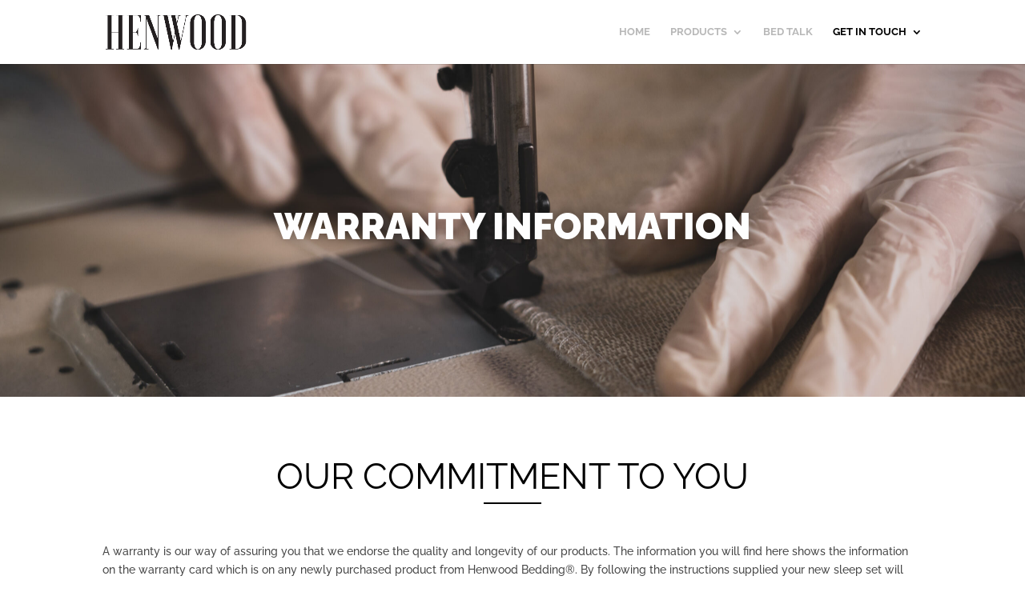

--- FILE ---
content_type: text/html; charset=utf-8
request_url: https://www.google.com/recaptcha/api2/anchor?ar=1&k=6LfUPjccAAAAAHZDg_DsetDGbQ-OapVAfgiK2Hm2&co=aHR0cHM6Ly9oZW53b29kYmVkZGluZy5jb206NDQz&hl=en&v=PoyoqOPhxBO7pBk68S4YbpHZ&size=invisible&anchor-ms=20000&execute-ms=30000&cb=sisn2sfnf6tq
body_size: 48577
content:
<!DOCTYPE HTML><html dir="ltr" lang="en"><head><meta http-equiv="Content-Type" content="text/html; charset=UTF-8">
<meta http-equiv="X-UA-Compatible" content="IE=edge">
<title>reCAPTCHA</title>
<style type="text/css">
/* cyrillic-ext */
@font-face {
  font-family: 'Roboto';
  font-style: normal;
  font-weight: 400;
  font-stretch: 100%;
  src: url(//fonts.gstatic.com/s/roboto/v48/KFO7CnqEu92Fr1ME7kSn66aGLdTylUAMa3GUBHMdazTgWw.woff2) format('woff2');
  unicode-range: U+0460-052F, U+1C80-1C8A, U+20B4, U+2DE0-2DFF, U+A640-A69F, U+FE2E-FE2F;
}
/* cyrillic */
@font-face {
  font-family: 'Roboto';
  font-style: normal;
  font-weight: 400;
  font-stretch: 100%;
  src: url(//fonts.gstatic.com/s/roboto/v48/KFO7CnqEu92Fr1ME7kSn66aGLdTylUAMa3iUBHMdazTgWw.woff2) format('woff2');
  unicode-range: U+0301, U+0400-045F, U+0490-0491, U+04B0-04B1, U+2116;
}
/* greek-ext */
@font-face {
  font-family: 'Roboto';
  font-style: normal;
  font-weight: 400;
  font-stretch: 100%;
  src: url(//fonts.gstatic.com/s/roboto/v48/KFO7CnqEu92Fr1ME7kSn66aGLdTylUAMa3CUBHMdazTgWw.woff2) format('woff2');
  unicode-range: U+1F00-1FFF;
}
/* greek */
@font-face {
  font-family: 'Roboto';
  font-style: normal;
  font-weight: 400;
  font-stretch: 100%;
  src: url(//fonts.gstatic.com/s/roboto/v48/KFO7CnqEu92Fr1ME7kSn66aGLdTylUAMa3-UBHMdazTgWw.woff2) format('woff2');
  unicode-range: U+0370-0377, U+037A-037F, U+0384-038A, U+038C, U+038E-03A1, U+03A3-03FF;
}
/* math */
@font-face {
  font-family: 'Roboto';
  font-style: normal;
  font-weight: 400;
  font-stretch: 100%;
  src: url(//fonts.gstatic.com/s/roboto/v48/KFO7CnqEu92Fr1ME7kSn66aGLdTylUAMawCUBHMdazTgWw.woff2) format('woff2');
  unicode-range: U+0302-0303, U+0305, U+0307-0308, U+0310, U+0312, U+0315, U+031A, U+0326-0327, U+032C, U+032F-0330, U+0332-0333, U+0338, U+033A, U+0346, U+034D, U+0391-03A1, U+03A3-03A9, U+03B1-03C9, U+03D1, U+03D5-03D6, U+03F0-03F1, U+03F4-03F5, U+2016-2017, U+2034-2038, U+203C, U+2040, U+2043, U+2047, U+2050, U+2057, U+205F, U+2070-2071, U+2074-208E, U+2090-209C, U+20D0-20DC, U+20E1, U+20E5-20EF, U+2100-2112, U+2114-2115, U+2117-2121, U+2123-214F, U+2190, U+2192, U+2194-21AE, U+21B0-21E5, U+21F1-21F2, U+21F4-2211, U+2213-2214, U+2216-22FF, U+2308-230B, U+2310, U+2319, U+231C-2321, U+2336-237A, U+237C, U+2395, U+239B-23B7, U+23D0, U+23DC-23E1, U+2474-2475, U+25AF, U+25B3, U+25B7, U+25BD, U+25C1, U+25CA, U+25CC, U+25FB, U+266D-266F, U+27C0-27FF, U+2900-2AFF, U+2B0E-2B11, U+2B30-2B4C, U+2BFE, U+3030, U+FF5B, U+FF5D, U+1D400-1D7FF, U+1EE00-1EEFF;
}
/* symbols */
@font-face {
  font-family: 'Roboto';
  font-style: normal;
  font-weight: 400;
  font-stretch: 100%;
  src: url(//fonts.gstatic.com/s/roboto/v48/KFO7CnqEu92Fr1ME7kSn66aGLdTylUAMaxKUBHMdazTgWw.woff2) format('woff2');
  unicode-range: U+0001-000C, U+000E-001F, U+007F-009F, U+20DD-20E0, U+20E2-20E4, U+2150-218F, U+2190, U+2192, U+2194-2199, U+21AF, U+21E6-21F0, U+21F3, U+2218-2219, U+2299, U+22C4-22C6, U+2300-243F, U+2440-244A, U+2460-24FF, U+25A0-27BF, U+2800-28FF, U+2921-2922, U+2981, U+29BF, U+29EB, U+2B00-2BFF, U+4DC0-4DFF, U+FFF9-FFFB, U+10140-1018E, U+10190-1019C, U+101A0, U+101D0-101FD, U+102E0-102FB, U+10E60-10E7E, U+1D2C0-1D2D3, U+1D2E0-1D37F, U+1F000-1F0FF, U+1F100-1F1AD, U+1F1E6-1F1FF, U+1F30D-1F30F, U+1F315, U+1F31C, U+1F31E, U+1F320-1F32C, U+1F336, U+1F378, U+1F37D, U+1F382, U+1F393-1F39F, U+1F3A7-1F3A8, U+1F3AC-1F3AF, U+1F3C2, U+1F3C4-1F3C6, U+1F3CA-1F3CE, U+1F3D4-1F3E0, U+1F3ED, U+1F3F1-1F3F3, U+1F3F5-1F3F7, U+1F408, U+1F415, U+1F41F, U+1F426, U+1F43F, U+1F441-1F442, U+1F444, U+1F446-1F449, U+1F44C-1F44E, U+1F453, U+1F46A, U+1F47D, U+1F4A3, U+1F4B0, U+1F4B3, U+1F4B9, U+1F4BB, U+1F4BF, U+1F4C8-1F4CB, U+1F4D6, U+1F4DA, U+1F4DF, U+1F4E3-1F4E6, U+1F4EA-1F4ED, U+1F4F7, U+1F4F9-1F4FB, U+1F4FD-1F4FE, U+1F503, U+1F507-1F50B, U+1F50D, U+1F512-1F513, U+1F53E-1F54A, U+1F54F-1F5FA, U+1F610, U+1F650-1F67F, U+1F687, U+1F68D, U+1F691, U+1F694, U+1F698, U+1F6AD, U+1F6B2, U+1F6B9-1F6BA, U+1F6BC, U+1F6C6-1F6CF, U+1F6D3-1F6D7, U+1F6E0-1F6EA, U+1F6F0-1F6F3, U+1F6F7-1F6FC, U+1F700-1F7FF, U+1F800-1F80B, U+1F810-1F847, U+1F850-1F859, U+1F860-1F887, U+1F890-1F8AD, U+1F8B0-1F8BB, U+1F8C0-1F8C1, U+1F900-1F90B, U+1F93B, U+1F946, U+1F984, U+1F996, U+1F9E9, U+1FA00-1FA6F, U+1FA70-1FA7C, U+1FA80-1FA89, U+1FA8F-1FAC6, U+1FACE-1FADC, U+1FADF-1FAE9, U+1FAF0-1FAF8, U+1FB00-1FBFF;
}
/* vietnamese */
@font-face {
  font-family: 'Roboto';
  font-style: normal;
  font-weight: 400;
  font-stretch: 100%;
  src: url(//fonts.gstatic.com/s/roboto/v48/KFO7CnqEu92Fr1ME7kSn66aGLdTylUAMa3OUBHMdazTgWw.woff2) format('woff2');
  unicode-range: U+0102-0103, U+0110-0111, U+0128-0129, U+0168-0169, U+01A0-01A1, U+01AF-01B0, U+0300-0301, U+0303-0304, U+0308-0309, U+0323, U+0329, U+1EA0-1EF9, U+20AB;
}
/* latin-ext */
@font-face {
  font-family: 'Roboto';
  font-style: normal;
  font-weight: 400;
  font-stretch: 100%;
  src: url(//fonts.gstatic.com/s/roboto/v48/KFO7CnqEu92Fr1ME7kSn66aGLdTylUAMa3KUBHMdazTgWw.woff2) format('woff2');
  unicode-range: U+0100-02BA, U+02BD-02C5, U+02C7-02CC, U+02CE-02D7, U+02DD-02FF, U+0304, U+0308, U+0329, U+1D00-1DBF, U+1E00-1E9F, U+1EF2-1EFF, U+2020, U+20A0-20AB, U+20AD-20C0, U+2113, U+2C60-2C7F, U+A720-A7FF;
}
/* latin */
@font-face {
  font-family: 'Roboto';
  font-style: normal;
  font-weight: 400;
  font-stretch: 100%;
  src: url(//fonts.gstatic.com/s/roboto/v48/KFO7CnqEu92Fr1ME7kSn66aGLdTylUAMa3yUBHMdazQ.woff2) format('woff2');
  unicode-range: U+0000-00FF, U+0131, U+0152-0153, U+02BB-02BC, U+02C6, U+02DA, U+02DC, U+0304, U+0308, U+0329, U+2000-206F, U+20AC, U+2122, U+2191, U+2193, U+2212, U+2215, U+FEFF, U+FFFD;
}
/* cyrillic-ext */
@font-face {
  font-family: 'Roboto';
  font-style: normal;
  font-weight: 500;
  font-stretch: 100%;
  src: url(//fonts.gstatic.com/s/roboto/v48/KFO7CnqEu92Fr1ME7kSn66aGLdTylUAMa3GUBHMdazTgWw.woff2) format('woff2');
  unicode-range: U+0460-052F, U+1C80-1C8A, U+20B4, U+2DE0-2DFF, U+A640-A69F, U+FE2E-FE2F;
}
/* cyrillic */
@font-face {
  font-family: 'Roboto';
  font-style: normal;
  font-weight: 500;
  font-stretch: 100%;
  src: url(//fonts.gstatic.com/s/roboto/v48/KFO7CnqEu92Fr1ME7kSn66aGLdTylUAMa3iUBHMdazTgWw.woff2) format('woff2');
  unicode-range: U+0301, U+0400-045F, U+0490-0491, U+04B0-04B1, U+2116;
}
/* greek-ext */
@font-face {
  font-family: 'Roboto';
  font-style: normal;
  font-weight: 500;
  font-stretch: 100%;
  src: url(//fonts.gstatic.com/s/roboto/v48/KFO7CnqEu92Fr1ME7kSn66aGLdTylUAMa3CUBHMdazTgWw.woff2) format('woff2');
  unicode-range: U+1F00-1FFF;
}
/* greek */
@font-face {
  font-family: 'Roboto';
  font-style: normal;
  font-weight: 500;
  font-stretch: 100%;
  src: url(//fonts.gstatic.com/s/roboto/v48/KFO7CnqEu92Fr1ME7kSn66aGLdTylUAMa3-UBHMdazTgWw.woff2) format('woff2');
  unicode-range: U+0370-0377, U+037A-037F, U+0384-038A, U+038C, U+038E-03A1, U+03A3-03FF;
}
/* math */
@font-face {
  font-family: 'Roboto';
  font-style: normal;
  font-weight: 500;
  font-stretch: 100%;
  src: url(//fonts.gstatic.com/s/roboto/v48/KFO7CnqEu92Fr1ME7kSn66aGLdTylUAMawCUBHMdazTgWw.woff2) format('woff2');
  unicode-range: U+0302-0303, U+0305, U+0307-0308, U+0310, U+0312, U+0315, U+031A, U+0326-0327, U+032C, U+032F-0330, U+0332-0333, U+0338, U+033A, U+0346, U+034D, U+0391-03A1, U+03A3-03A9, U+03B1-03C9, U+03D1, U+03D5-03D6, U+03F0-03F1, U+03F4-03F5, U+2016-2017, U+2034-2038, U+203C, U+2040, U+2043, U+2047, U+2050, U+2057, U+205F, U+2070-2071, U+2074-208E, U+2090-209C, U+20D0-20DC, U+20E1, U+20E5-20EF, U+2100-2112, U+2114-2115, U+2117-2121, U+2123-214F, U+2190, U+2192, U+2194-21AE, U+21B0-21E5, U+21F1-21F2, U+21F4-2211, U+2213-2214, U+2216-22FF, U+2308-230B, U+2310, U+2319, U+231C-2321, U+2336-237A, U+237C, U+2395, U+239B-23B7, U+23D0, U+23DC-23E1, U+2474-2475, U+25AF, U+25B3, U+25B7, U+25BD, U+25C1, U+25CA, U+25CC, U+25FB, U+266D-266F, U+27C0-27FF, U+2900-2AFF, U+2B0E-2B11, U+2B30-2B4C, U+2BFE, U+3030, U+FF5B, U+FF5D, U+1D400-1D7FF, U+1EE00-1EEFF;
}
/* symbols */
@font-face {
  font-family: 'Roboto';
  font-style: normal;
  font-weight: 500;
  font-stretch: 100%;
  src: url(//fonts.gstatic.com/s/roboto/v48/KFO7CnqEu92Fr1ME7kSn66aGLdTylUAMaxKUBHMdazTgWw.woff2) format('woff2');
  unicode-range: U+0001-000C, U+000E-001F, U+007F-009F, U+20DD-20E0, U+20E2-20E4, U+2150-218F, U+2190, U+2192, U+2194-2199, U+21AF, U+21E6-21F0, U+21F3, U+2218-2219, U+2299, U+22C4-22C6, U+2300-243F, U+2440-244A, U+2460-24FF, U+25A0-27BF, U+2800-28FF, U+2921-2922, U+2981, U+29BF, U+29EB, U+2B00-2BFF, U+4DC0-4DFF, U+FFF9-FFFB, U+10140-1018E, U+10190-1019C, U+101A0, U+101D0-101FD, U+102E0-102FB, U+10E60-10E7E, U+1D2C0-1D2D3, U+1D2E0-1D37F, U+1F000-1F0FF, U+1F100-1F1AD, U+1F1E6-1F1FF, U+1F30D-1F30F, U+1F315, U+1F31C, U+1F31E, U+1F320-1F32C, U+1F336, U+1F378, U+1F37D, U+1F382, U+1F393-1F39F, U+1F3A7-1F3A8, U+1F3AC-1F3AF, U+1F3C2, U+1F3C4-1F3C6, U+1F3CA-1F3CE, U+1F3D4-1F3E0, U+1F3ED, U+1F3F1-1F3F3, U+1F3F5-1F3F7, U+1F408, U+1F415, U+1F41F, U+1F426, U+1F43F, U+1F441-1F442, U+1F444, U+1F446-1F449, U+1F44C-1F44E, U+1F453, U+1F46A, U+1F47D, U+1F4A3, U+1F4B0, U+1F4B3, U+1F4B9, U+1F4BB, U+1F4BF, U+1F4C8-1F4CB, U+1F4D6, U+1F4DA, U+1F4DF, U+1F4E3-1F4E6, U+1F4EA-1F4ED, U+1F4F7, U+1F4F9-1F4FB, U+1F4FD-1F4FE, U+1F503, U+1F507-1F50B, U+1F50D, U+1F512-1F513, U+1F53E-1F54A, U+1F54F-1F5FA, U+1F610, U+1F650-1F67F, U+1F687, U+1F68D, U+1F691, U+1F694, U+1F698, U+1F6AD, U+1F6B2, U+1F6B9-1F6BA, U+1F6BC, U+1F6C6-1F6CF, U+1F6D3-1F6D7, U+1F6E0-1F6EA, U+1F6F0-1F6F3, U+1F6F7-1F6FC, U+1F700-1F7FF, U+1F800-1F80B, U+1F810-1F847, U+1F850-1F859, U+1F860-1F887, U+1F890-1F8AD, U+1F8B0-1F8BB, U+1F8C0-1F8C1, U+1F900-1F90B, U+1F93B, U+1F946, U+1F984, U+1F996, U+1F9E9, U+1FA00-1FA6F, U+1FA70-1FA7C, U+1FA80-1FA89, U+1FA8F-1FAC6, U+1FACE-1FADC, U+1FADF-1FAE9, U+1FAF0-1FAF8, U+1FB00-1FBFF;
}
/* vietnamese */
@font-face {
  font-family: 'Roboto';
  font-style: normal;
  font-weight: 500;
  font-stretch: 100%;
  src: url(//fonts.gstatic.com/s/roboto/v48/KFO7CnqEu92Fr1ME7kSn66aGLdTylUAMa3OUBHMdazTgWw.woff2) format('woff2');
  unicode-range: U+0102-0103, U+0110-0111, U+0128-0129, U+0168-0169, U+01A0-01A1, U+01AF-01B0, U+0300-0301, U+0303-0304, U+0308-0309, U+0323, U+0329, U+1EA0-1EF9, U+20AB;
}
/* latin-ext */
@font-face {
  font-family: 'Roboto';
  font-style: normal;
  font-weight: 500;
  font-stretch: 100%;
  src: url(//fonts.gstatic.com/s/roboto/v48/KFO7CnqEu92Fr1ME7kSn66aGLdTylUAMa3KUBHMdazTgWw.woff2) format('woff2');
  unicode-range: U+0100-02BA, U+02BD-02C5, U+02C7-02CC, U+02CE-02D7, U+02DD-02FF, U+0304, U+0308, U+0329, U+1D00-1DBF, U+1E00-1E9F, U+1EF2-1EFF, U+2020, U+20A0-20AB, U+20AD-20C0, U+2113, U+2C60-2C7F, U+A720-A7FF;
}
/* latin */
@font-face {
  font-family: 'Roboto';
  font-style: normal;
  font-weight: 500;
  font-stretch: 100%;
  src: url(//fonts.gstatic.com/s/roboto/v48/KFO7CnqEu92Fr1ME7kSn66aGLdTylUAMa3yUBHMdazQ.woff2) format('woff2');
  unicode-range: U+0000-00FF, U+0131, U+0152-0153, U+02BB-02BC, U+02C6, U+02DA, U+02DC, U+0304, U+0308, U+0329, U+2000-206F, U+20AC, U+2122, U+2191, U+2193, U+2212, U+2215, U+FEFF, U+FFFD;
}
/* cyrillic-ext */
@font-face {
  font-family: 'Roboto';
  font-style: normal;
  font-weight: 900;
  font-stretch: 100%;
  src: url(//fonts.gstatic.com/s/roboto/v48/KFO7CnqEu92Fr1ME7kSn66aGLdTylUAMa3GUBHMdazTgWw.woff2) format('woff2');
  unicode-range: U+0460-052F, U+1C80-1C8A, U+20B4, U+2DE0-2DFF, U+A640-A69F, U+FE2E-FE2F;
}
/* cyrillic */
@font-face {
  font-family: 'Roboto';
  font-style: normal;
  font-weight: 900;
  font-stretch: 100%;
  src: url(//fonts.gstatic.com/s/roboto/v48/KFO7CnqEu92Fr1ME7kSn66aGLdTylUAMa3iUBHMdazTgWw.woff2) format('woff2');
  unicode-range: U+0301, U+0400-045F, U+0490-0491, U+04B0-04B1, U+2116;
}
/* greek-ext */
@font-face {
  font-family: 'Roboto';
  font-style: normal;
  font-weight: 900;
  font-stretch: 100%;
  src: url(//fonts.gstatic.com/s/roboto/v48/KFO7CnqEu92Fr1ME7kSn66aGLdTylUAMa3CUBHMdazTgWw.woff2) format('woff2');
  unicode-range: U+1F00-1FFF;
}
/* greek */
@font-face {
  font-family: 'Roboto';
  font-style: normal;
  font-weight: 900;
  font-stretch: 100%;
  src: url(//fonts.gstatic.com/s/roboto/v48/KFO7CnqEu92Fr1ME7kSn66aGLdTylUAMa3-UBHMdazTgWw.woff2) format('woff2');
  unicode-range: U+0370-0377, U+037A-037F, U+0384-038A, U+038C, U+038E-03A1, U+03A3-03FF;
}
/* math */
@font-face {
  font-family: 'Roboto';
  font-style: normal;
  font-weight: 900;
  font-stretch: 100%;
  src: url(//fonts.gstatic.com/s/roboto/v48/KFO7CnqEu92Fr1ME7kSn66aGLdTylUAMawCUBHMdazTgWw.woff2) format('woff2');
  unicode-range: U+0302-0303, U+0305, U+0307-0308, U+0310, U+0312, U+0315, U+031A, U+0326-0327, U+032C, U+032F-0330, U+0332-0333, U+0338, U+033A, U+0346, U+034D, U+0391-03A1, U+03A3-03A9, U+03B1-03C9, U+03D1, U+03D5-03D6, U+03F0-03F1, U+03F4-03F5, U+2016-2017, U+2034-2038, U+203C, U+2040, U+2043, U+2047, U+2050, U+2057, U+205F, U+2070-2071, U+2074-208E, U+2090-209C, U+20D0-20DC, U+20E1, U+20E5-20EF, U+2100-2112, U+2114-2115, U+2117-2121, U+2123-214F, U+2190, U+2192, U+2194-21AE, U+21B0-21E5, U+21F1-21F2, U+21F4-2211, U+2213-2214, U+2216-22FF, U+2308-230B, U+2310, U+2319, U+231C-2321, U+2336-237A, U+237C, U+2395, U+239B-23B7, U+23D0, U+23DC-23E1, U+2474-2475, U+25AF, U+25B3, U+25B7, U+25BD, U+25C1, U+25CA, U+25CC, U+25FB, U+266D-266F, U+27C0-27FF, U+2900-2AFF, U+2B0E-2B11, U+2B30-2B4C, U+2BFE, U+3030, U+FF5B, U+FF5D, U+1D400-1D7FF, U+1EE00-1EEFF;
}
/* symbols */
@font-face {
  font-family: 'Roboto';
  font-style: normal;
  font-weight: 900;
  font-stretch: 100%;
  src: url(//fonts.gstatic.com/s/roboto/v48/KFO7CnqEu92Fr1ME7kSn66aGLdTylUAMaxKUBHMdazTgWw.woff2) format('woff2');
  unicode-range: U+0001-000C, U+000E-001F, U+007F-009F, U+20DD-20E0, U+20E2-20E4, U+2150-218F, U+2190, U+2192, U+2194-2199, U+21AF, U+21E6-21F0, U+21F3, U+2218-2219, U+2299, U+22C4-22C6, U+2300-243F, U+2440-244A, U+2460-24FF, U+25A0-27BF, U+2800-28FF, U+2921-2922, U+2981, U+29BF, U+29EB, U+2B00-2BFF, U+4DC0-4DFF, U+FFF9-FFFB, U+10140-1018E, U+10190-1019C, U+101A0, U+101D0-101FD, U+102E0-102FB, U+10E60-10E7E, U+1D2C0-1D2D3, U+1D2E0-1D37F, U+1F000-1F0FF, U+1F100-1F1AD, U+1F1E6-1F1FF, U+1F30D-1F30F, U+1F315, U+1F31C, U+1F31E, U+1F320-1F32C, U+1F336, U+1F378, U+1F37D, U+1F382, U+1F393-1F39F, U+1F3A7-1F3A8, U+1F3AC-1F3AF, U+1F3C2, U+1F3C4-1F3C6, U+1F3CA-1F3CE, U+1F3D4-1F3E0, U+1F3ED, U+1F3F1-1F3F3, U+1F3F5-1F3F7, U+1F408, U+1F415, U+1F41F, U+1F426, U+1F43F, U+1F441-1F442, U+1F444, U+1F446-1F449, U+1F44C-1F44E, U+1F453, U+1F46A, U+1F47D, U+1F4A3, U+1F4B0, U+1F4B3, U+1F4B9, U+1F4BB, U+1F4BF, U+1F4C8-1F4CB, U+1F4D6, U+1F4DA, U+1F4DF, U+1F4E3-1F4E6, U+1F4EA-1F4ED, U+1F4F7, U+1F4F9-1F4FB, U+1F4FD-1F4FE, U+1F503, U+1F507-1F50B, U+1F50D, U+1F512-1F513, U+1F53E-1F54A, U+1F54F-1F5FA, U+1F610, U+1F650-1F67F, U+1F687, U+1F68D, U+1F691, U+1F694, U+1F698, U+1F6AD, U+1F6B2, U+1F6B9-1F6BA, U+1F6BC, U+1F6C6-1F6CF, U+1F6D3-1F6D7, U+1F6E0-1F6EA, U+1F6F0-1F6F3, U+1F6F7-1F6FC, U+1F700-1F7FF, U+1F800-1F80B, U+1F810-1F847, U+1F850-1F859, U+1F860-1F887, U+1F890-1F8AD, U+1F8B0-1F8BB, U+1F8C0-1F8C1, U+1F900-1F90B, U+1F93B, U+1F946, U+1F984, U+1F996, U+1F9E9, U+1FA00-1FA6F, U+1FA70-1FA7C, U+1FA80-1FA89, U+1FA8F-1FAC6, U+1FACE-1FADC, U+1FADF-1FAE9, U+1FAF0-1FAF8, U+1FB00-1FBFF;
}
/* vietnamese */
@font-face {
  font-family: 'Roboto';
  font-style: normal;
  font-weight: 900;
  font-stretch: 100%;
  src: url(//fonts.gstatic.com/s/roboto/v48/KFO7CnqEu92Fr1ME7kSn66aGLdTylUAMa3OUBHMdazTgWw.woff2) format('woff2');
  unicode-range: U+0102-0103, U+0110-0111, U+0128-0129, U+0168-0169, U+01A0-01A1, U+01AF-01B0, U+0300-0301, U+0303-0304, U+0308-0309, U+0323, U+0329, U+1EA0-1EF9, U+20AB;
}
/* latin-ext */
@font-face {
  font-family: 'Roboto';
  font-style: normal;
  font-weight: 900;
  font-stretch: 100%;
  src: url(//fonts.gstatic.com/s/roboto/v48/KFO7CnqEu92Fr1ME7kSn66aGLdTylUAMa3KUBHMdazTgWw.woff2) format('woff2');
  unicode-range: U+0100-02BA, U+02BD-02C5, U+02C7-02CC, U+02CE-02D7, U+02DD-02FF, U+0304, U+0308, U+0329, U+1D00-1DBF, U+1E00-1E9F, U+1EF2-1EFF, U+2020, U+20A0-20AB, U+20AD-20C0, U+2113, U+2C60-2C7F, U+A720-A7FF;
}
/* latin */
@font-face {
  font-family: 'Roboto';
  font-style: normal;
  font-weight: 900;
  font-stretch: 100%;
  src: url(//fonts.gstatic.com/s/roboto/v48/KFO7CnqEu92Fr1ME7kSn66aGLdTylUAMa3yUBHMdazQ.woff2) format('woff2');
  unicode-range: U+0000-00FF, U+0131, U+0152-0153, U+02BB-02BC, U+02C6, U+02DA, U+02DC, U+0304, U+0308, U+0329, U+2000-206F, U+20AC, U+2122, U+2191, U+2193, U+2212, U+2215, U+FEFF, U+FFFD;
}

</style>
<link rel="stylesheet" type="text/css" href="https://www.gstatic.com/recaptcha/releases/PoyoqOPhxBO7pBk68S4YbpHZ/styles__ltr.css">
<script nonce="3SX_IRspTV9a9sjhNbNhdw" type="text/javascript">window['__recaptcha_api'] = 'https://www.google.com/recaptcha/api2/';</script>
<script type="text/javascript" src="https://www.gstatic.com/recaptcha/releases/PoyoqOPhxBO7pBk68S4YbpHZ/recaptcha__en.js" nonce="3SX_IRspTV9a9sjhNbNhdw">
      
    </script></head>
<body><div id="rc-anchor-alert" class="rc-anchor-alert"></div>
<input type="hidden" id="recaptcha-token" value="[base64]">
<script type="text/javascript" nonce="3SX_IRspTV9a9sjhNbNhdw">
      recaptcha.anchor.Main.init("[\x22ainput\x22,[\x22bgdata\x22,\x22\x22,\[base64]/[base64]/[base64]/[base64]/[base64]/[base64]/[base64]/[base64]/[base64]/[base64]\\u003d\x22,\[base64]\\u003d\\u003d\x22,\x22wrXCt8KLfsOzccOUw5zCpsKlHsOFAcK+w7YewpEuwp7CiMKJw7Qhwp5Cw6TDhcKTJsKrWcKRaSbDlMKdw5MVFFXCisOOAH3DrjjDtWLCnXIRfznCkxTDjU5TOkZTWcOcZMOKw7ZoN0/CpRtMKsKGbjZ8wrUHw6bDj8KMMsKwwrnCvMKfw7NMw6ZaNcKXE3/DvcOyX8Onw5TDiS3ClcO1wowWGsO/NA7CksOhK2ZgHcOhw57CmQzDusOaBE4dwqPDumbChcOswrzDq8OQbxbDh8KUwpTCvHvCmnYcw6rDlMKTwroyw58+wqzCrsKpwpLDrVfDq8K5wpnDn3lRwqhpw4YBw5nDusK7QMKBw58VGMOMX8KNaA/CjMKowroTw7fChi3CmDobWAzCnj0hwoLDgCwRdyfCrhTCp8ODfsKRwo8aXgzDh8KnBGg5w6DCksOkw4TCtMKZVMOwwpFgHFvCucOuRGMyw4zClF7ChcKFw5jDvWzDskXCg8KhRk1yO8Kaw7weBmrDicK6wr4FCmDCvsKNaMKQDiAiDsK/fhYnGsKda8KYN1gMc8Kew5PDssKBGsKcURALw57DjSQFw7/CiTLDk8Kkw7QoAX7CoMKzT8KMLsOUZMK1PzRBw5kmw5XCuwDDhsOcHkXCgMKwwoDDp8KgNcKuLHQgGsKVw4LDpggfQ1ADwqDDnMO6NcO3CEV1O8OiwpjDksKAw5Fcw5zDmcKRNyPDk0ZmcxcjZMOAw5RzwpzDrmLDqsKWB8OmbsO3SFx/wphJUyJ2UEJ/woMlw57DusK+K8K6wpjDkE/Ch8OcNMOew59Jw5ENw4ISbExIXBvDsApsYsKkwrlCdjzDtMOtYk9Jw4lhQcOqKMO0Zxwkw7MxD8Ocw5bClsK7Zw/Cg8OMGmwzw7IQQy1nXMK+wqLCgXBjPMOxw6bCrMKVwpXDghXChcOpw4/DlMOdWsOWwoXDvsOlDsKewrvDp8O9w4ASe8O/wqwZw7/[base64]/DvMOGwpFzDMOeEcO0L8O4XcKjwoUcw7QtAcOxw74bwo/Dk0YMLsOkdsO4F8KIDAPCoMKPHQHCu8KkwqrCsVTCl3MwU8ORwr7ChSwXSBx/wp3Cj8OMwo4Vw7ECwr3CvRQow5/DssOMwrYCJ2fDlsKgAXdtHUTDtcKBw4Uww61pGcKsRXjCjHASU8Krw4DDkVd1BmkUw6bCsTlmwoUPwqzCgWbDq0t7N8KPfkbCjMKawo0vbh3DkifCoRdwwqHDs8K0Z8OXw45Kw6TCmsKmEV4wF8OBw7jCqsKpT8O/dzbDsmElYcKnw4HCjjJjw7Aywrc9WVPDg8OTZUrDiXZHWsOsw6oBbmDCm3rDqsKSw7HDsznDq8KEw5VOwo/DqC1lKlotNWx+w5MFw6HCrg/ClhnDqERLw5xUN1o8DS7CisOfHsOKw4wwFAhObz7DpsKjB1J/aFIEWsO7bsKVI3FycjfCqMO4TcK4KG9TWiZuQRQYwrvDvSB8EMKCwpbCgwLCrCtiw6YpwqMOLE0hw6rCgQPCnFfDqMKVw6V2w7w+RMO1w5wHwprCl8KMFFnDgsOBHcKrGcKkw5jDqsOqw7vCtw/DmQUjNzXCpA1cIUPCl8Oww44CwoTDncKOwq3DgxchwoAmAGjDlxkbwrXDjhLDsmRcwpTDpmvDqBvCvcKhwqYWK8OwHsKzw6/DksONXmcCw7PDn8OSKw8SWMOTQDvDlRcXw5/[base64]/Cq8KSw7AEJwpsw5gWHMO5asKDLsKuw5FJwrXDhMKew4wMSMO5wr/DiQZ8wqXDs8KKB8OpwpASK8OdccOPXMOvY8O1wp3DsFDDt8Kxa8K8VwTChwrDmVcjwoR5w4HCrFPCp2jClMKnU8OrdwrDpcOjeMK5XMOUai/CnsOowrPDr2JUJcORNsK5w4zDsALDj8OjwrHCt8KEYcKxw4HDpcOfw6fDnkstGsK3LMODJihNH8O6GHnDsTjDvcOdWcKySsKswqvCicKgOnbCl8K8wrHDiGVKw6rCkU0wVMOWSiNEwrDCrinDoMKgw5HDvsO/wqwABcOewrHChcKCEsO6wocUwprDmsK6wrnCgsK0FBhmw6NqdSnDq3DCtCvClBDDmR3DvcO8GVMuw7jCnS/Dq3JzNBbCkcO/PcObwo3CiMOkFsO3w7vDjcOhw7ZmVnUUYWYQZywew5fDt8OawpvDj0YHcjUzwo/Csw9sfsOAWWhzbsOCC2s3bijCj8OJwrwvGFLDkETDsFHCnMOoe8ODw60xesOtw5XDlErCoCDCkSbDisK5CmgewpNLwpHCkWLDuQNZw5V3IgIzW8K/CsOSw7rCksOJV1nDmMKebcO9wrEsc8Klw5EGw53DlSAtS8KDeCd9ZcOZwqVew7nCpQzCkFQACXTDvcKswrU8wq/[base64]/wph8S8KKbWfDuMKnwpvCjg/[base64]/[base64]/w5BawrhzI8OxYXcowprDqF7CmMOowp/Cg8OgwqVxDyvDtUcew4vCp8ODw4wnwq5ew5XDpDrDhhbCiMOEVMO8wpMPbkVtZcK3OMOOQC00dlcGIMKTLcOhScOLw7dzID5Ywo3Ch8OkfcOWMsKmwrLCqsK9w6LCuErDlDIvR8O/GsKDAsO6FMO/JcKew4EUwpd7wrbChcOGSTVOfsKAwpDCkHXDvR9VIsKrEBFaFWvDp0kFWWPDrSHDrsOgw7jCjHpEwrDCvF8vH0t0csO4wp06w6F2w7wNG0vDtF46wp1YVBnCqArDqxzDq8Oiw7rCuCxpGsO/[base64]/[base64]/Cm8KOETTDi0vDkDVQw6/CiMOsZSZRSkRswqMjw6fCsQEcw6IFbMOnwqIDw7sTw6LCnApMw4ZgwoDDh0xQQsKtPMOEPGjDk0J4WsO4wpt6wpDCnGlwwp9VwqEbW8K5w6pVwqbDvsOBwoUwWFbClUbCqcO9Q1TCtMOFMHjCvcKrwoYLWm4DJ1t/w58LdMOWL2RcCyoYJsOKccK1w6tCfCTDgHFGw7Anwo59w6/CgknCncObRlcQX8K+REcKKEDDilRvG8KZw6orQcK9bkrCgTYuIDzDvcOQw6TDu8K6w4bDvWnDvsKQK1/CtcOZw77Dt8KMwo8aB0kpwrNeH8Kaw45Bw4MKAcKgAgjDucKxw47DiMOlwqHDsi0hw5kIEMK5wq/[base64]/DmcOJa8K0RcKEI8OCYTTCjMOfw7PDqwImw7PDmcKrwrHDixAEwpzCpcKvw6NOw6Yhw43CpkkWA07CkMOXYMOvw68Nw7XDmCXClH0mw6JIw57CoBDDggptUsOuO3HClsK1BVPCpg0kAsOYw4/[base64]/[base64]/fMK/I8Ofw5ACYMOHdCl0wrU/OsOYwp50woEZwqrCoxs3w5fDtMKOw6vCssOGA2ooLsOPCwjDvnfDuCJAwr/Do8KMwqjDoh3DgcKKPCvDqMKowonCkMO+QiXChEXCmXkXwo/[base64]/w5DDqHLCisKnWm0ew5jDr1HCt2LDrSrDg8KiwpotwpHClcOzwqh2ZzFuNcO+SWswwo3CtBRoahh0Y8OpWsKtwoLDtjQvwr3DkAtow4rDicOKwpl1wozCs0zCo0PCr8KOFMKVdsOawrACw6F9w6/CrcKgQF1ebjHCocOcw5AYw7XCgxh3w51lL8KEwpzCmsKNAsKZwrfDjMOlw68ww5NSGFBkw58TOh7DlAzDrMOkGnnDkknDoTt/P8K3woTDv2YMwqXCrcOjA11NwqTCs8OmJ8OWJQ3Dq17CiipQw5QOeg/[base64]/[base64]/DksKDwpLDlsKSH3NzMh9WRnRYwr1ew73DusOlw5rCrmHCl8KuXBUHw41DMEd/[base64]/RV3ChVfDp8KFPDZuwqYSw699wrnDi8KMel4XY8Kmw7TCnDjDngvCiMKRwrrCt1BJfDE1wqNUw5TCp1zDohrCshZgwrLCpQ7Dk2nCgxXDj8Ohw4s5w4N5EHLDhsKMw5ERw7R+TcKvw7rDmsKxwq3DvhEHwqnCiMK8fcO5w7PCicKHw65vw73DgMK5w5scwq/Cl8OUw71yw6TCtGwRwo/Cn8KPw7NIw6oLw65YIsOoYSPDk3DDrsKvwqMZwojCtsOBV1nCo8KFwrbCj21bO8Kcw6cpwpvCrcKAWcKxGzPCtXXCuFDDvzgbX8KgIRHDnMKJwq51w5g2S8KZwqTCtTbCr8OpDB7DrCU0LcKRS8KyADnCjwHCulHDrHlUIcKfwoTDk2FIPEwOXzxgAWNgwpEgCQzDnQ/Dl8K/w5fCsloyVW3DmB8TAHTCpMOkw6p5fMKOT2M5wr1UL2V/w4LDj8Ocw6LCpiEZwoF6fhwYwoFbw5/CrRRrwq5JFcKgwq/CusOpwrEDw6YUN8OJwpbCpMO8AcOBw5vDpCHDhQ/Co8OpwqvDhgscEhFfwoXDt3jDnMKkCnzCpgRgwqXDpFnCqXJLw6hZw4PDr8O2wql9wqzCnw7DusOewrw/FTodwqpzCsK/[base64]/Dqw3CsT97w5/DscK2bcOMw7HDvA/CisOvfsO0KxVUPsKwDQpMwqsZwpIFw64rw7Ekw5xSO8OpwqY8wqnDlMORwr0/wqrDuXceX8KWWcO0DcKLw6rDu1EsZcK6GcKqQHzCtGbDrnrDpW9GU3zCj2wNw63Dn3nCgFIDAsKKw4rDisKYw43CugY4MsOILG0QwrBFw63DngrCtMKtw7kmw5/DisOte8OxDcK5fsK6UsKyw5YKecKdF2ghJsK1w4bCoMOhwpnCrcKCw4HCrsOQFwNEHVbCh8OfMnJXWDcWfS18w7jCosOWHyfCk8OnCG7Chn9AwowSw5PCoMKjw59+DMOiwpUjdzbCtsO/[base64]/CmAdNfjEfPizDkcKEVsK7PiExWMOhX8K/wqjCj8O1w4DDksKXTDvCgsOsecOkw6LDgsOCR0DCsWxow5LDrsKnWSTCk8OMwrfDgTfCt8OlccOOf8OdQ8Kjw4PCrcOKJ8Oywopbw4paE8O/wrhywrYVekVowrtcw4TDtsOXw7NXwpvCtsKewq1ZwoPDglHDjcO6wp7Dh2MNfMKgw57DkFJow6B8UMOZw58TIMKINTN7w5IkZsOrPg0Dw5w1w4pswrF9QDkOAh/Dj8OrcDrChxIqw63Dq8KSw7TDm1/DlEXCpcKmw6UKw6TDhWdIEsO+w70KwoLClzTDvkPDisOgw4DDmQjCssOFwo3DuWPDp8ONwrfCnsKmwpbDmWR9csO6w4EGw7vChcKGeFbCqsOXEkPCrRrDsy1xwq/DqC7Cr3vDn8KgTVrCtsKgwoJaZMKvJioTFAnDlntvwqB7JB/DnmTDiMOEw78lwr5Fw7t7MMODwqt7EMOjwqkGVhcew5fDj8OmJ8KTZDo9wr9NScKPw61zDhJEw7/DucO/w74XcmTCmMO1PsOdwpfCvcKww7nDtBHCs8K4BArCrlTCmkjDoSJ4AsOrwprCgRbCtGIFbw7DsjIbw6LDjcOzDXMXw4MKwpEbwp7Di8OIw64bwpoRwrTDrsKDEMOtQ8KZBcKrwoLCj8KCwpcce8Obc2B9w4fCiMKcRQR9Q1R0Z0ZPw5DCjl8MHR5AbEfDhTzDsC/CqlMrwq/Cvi4Gw6rDkgDChcOrwqc6bw5gPsK6NhrCpcKMwqBubAzCiV4Ww67DssKiVcOfMwvDoy8ZwqNGwosYNMO/C8OKw7rCjsOlw4N6AwZldFLDoivDvgLDgcO8woYFSsKbw5vDk3trYGPCoUHDrsKgw5PDgDEhw4fCkMO5PsO+LBg9w7bChXIJwpFsSMKfwp/Cr3bDuMK1wp5CPsODw4zClgzDgC3Dh8KtEClkwpUlNGpeHMKtwqwmN3HCmcKIwqo0w4DDg8OzGTk7wppZwoDDkcKueCBKVsKyY0lOwqpMw6zDo1R4FsKow6RNfDVeB0R/PV4Lw6EUS8OkG8OLaxTCgcKKVnXDinPCo8KWS8O8NXEtRMO9w6xsccOOayHDksOCeMKlwoFIw7kdAnfCtMOyHMKlU3DCscK9wpEGw7wJw6vCosOkw648bXg4T8KtwrNELcO5woxKwpwRwrQUfMKhZH7CqsO8JsKaVsOSGxzCvcOvwp/DjcONBG4dw7nCqSpwJz/CtArDuTYKwrXDthPCoFVzV3jDjWJGwqXChcKBwoLCtHEuw6rDksOnw4LClj0TJ8KPwpxTw59OIsODLSjDtMO1b8K5CwHCisK1woVVw5IuI8KWwojCriQ0w5fDhcOVKwLChz8mw5Vmw7bDp8Kfw7IrwpjCjnIhw6kZw4U4QnzChsOjIMOwGMOBMMKZX8KNOUtSQSx/S1rCisOiwoHCs1hYwpxFwozDnsO9V8Kjwq/[base64]/c8O2RcK2KTjDvsOIwq7CjUhkOMKeEno6wo7DmsKdGcKNWsKowqxewq3Cvh8xwqUbcU/DuG0/wpgaO0nDqMKjVxN/[base64]/DsMKiZwTDplJSwqMqOMKDfcOwaQ9nKMKLw4TDp8OCOV9VQyxiwrnCpg/Cnk/Dg8OgMS44AcKPQsOTwpBaH8OTw63CpArDtw/CjxPCukNYwr51b11Cw4/[base64]/[base64]/w4tLw67DicO8GMOkw7fCs8KGw7MYw5pFwpoSw6TDisKpD8OGTFvDkcKOQkQEP2PDoxZxfnrCj8Kuc8Kqw74Rw4wow6JzwpzCu8KKwpFHw7DCusKGw5p5w5fDnMO1wqkGGsOgBcOiVcOJOTxUFRTDjMOPE8K0w6/DhsKKw6vCokstwo/CqUgNM0HCm1zDtnXChsOydB7DlcKVOikxw7HCkMOowrdQU8OOw54Vw50kwo1sGThARsKAwpNdwqXCqlzDmcKUL0rCih7DncKRwrQPeG9iMlnDoMOJPcOkP8KoZMKfw79ZwrzCtsKwdcO7wrZ9OMKKMUvDjjpnwqLCksOfw4ILw6nCocK/[base64]/DiATCp8Ojw60nw6Rrw7Z/cnN0A8K2ZCPDtcKhecOBfGFdaB3Dq1ZwwpfDtFtVJsKKw51lwqRLw6YzwoNcXEd6CMOWSsO+w6NHwqVmw4TDjsK9FsONw5NAKCUdScKZwqhVIyQDRzMRwqnDgcOvMcKzHsOGCSnCpCLCuMKfCMKLLRxCw7vDqcKuaMO/wp4AFsKeITHCjsOrw7XCsErCmB5gw6fCr8Oww783b0lzBcKRJg/CjRzClGgUwpLDjMOMwofDli7DggN6DiBQZcKvwrcsHsOFw7pywpxJMcKkwpDDksOBw5MNw5fCgypjCBnChcOpw4R5ccKiw6LDlsKvw6jCmxgbwrp6AAkoQXgiw553wotLw4tYHsKJGsO6w77DgWBJK8Onw6/DkMOfEgRMw4/Cm3LDrUfDkTvCpsOVXSpYf8OyacOxw5pjw4XCmlDCoMO7w6/CnsO/woIRYUhgasOhdAjCv8OBcg0Jw7ojwq/[base64]/wqwYC8O1VUfDgVPCusOgw5nDvMKbcsKvwr96wqPCs8K5wpxUDMO4wpXCqMKXN8KwWlnDssOIAifDv2p6YcKnw4nDhsOJDcOfNsKUwrLCshzDuATDlUfCvl/DgsKEASQ0wpF1w6jDosKjenrDp3zCm3QFw4/Cj8K9OsKxwqYcw5ldwoLCgMOTTcONJWDCjcKXw77DlFzCvjPCqMKEw6tCOMKYc28Xb8KeFcKYU8KFO1l9FMKywoB3GV7Dl8OacMOgw4pYwpM4Uighw6dHw4nDpcO6IcOWw4M8w6/CoMKUwovDsRs8SMKJw7TDt3fDr8Kaw7wZwpkuw4jCrcOpwq/Cm3I8w4ZZwrdrwp7CrDDDl1h+ZmQGS8KJwqtUWsOsw6/Cjz/Dq8KUwqtSfcOmV1PCusKoGidoTxk0wpN6wp5mTEzDu8OgcU3Dr8KgdFg8wop+CsOLw4bCrSbCm3bCuiXDtcK4wqbCosO/a8OAQGXDqnhnw612R8Oyw4sKw6o2KMOMMR3DscKJVMKHw6bCucKjXFxGE8K/wrDCnEhywpHCqxzCrMOaB8OxFCbDvx3DhQLCr8OfKHLDi1Q0wo57PEVNFsKEw6V+GMKFw5jCvWHCqUPDqMKNw5zDljdLw7nDii5fD8O0wpzDqxfCgwd9w6TCkkYwwovCh8OfaMOmKMO2w4nCnV5obCHDpnh/wrVpZAjCoh4Mwo/[base64]/[base64]/DocONZWcwGF3ClBw9w5cfelslwptHwq0URmTDmsKqwpzCuXQCa8KxHsKBEcKyTQQwSsOwMMKiw6MHw4TDt2BSMinCkTIkCsOTEmUufCsYJjY1JxTDpBTDiEbCiQwtw6ZXw7YqHcO3PVgyd8KTw77CkMOAw5fCinp4wqgUQsKtJ8KYTkzCnV1ew65YNmzDtR/[base64]/a8Oxw6fClsOKwrDCmmnCrnd2dlPCkQ8vwqwww5TCoD3DvMKUw7jDgjkrG8KAw5bDi8KFRMOXw7sDw5nDl8O8w77DlsO4w7fDr8OMFiogSxJdw6wrDsOHMsOUdQZbeSNdw7TDo8O8woF9wojDhjkuwps4wqHDozbCsic/wpbCmFHDncKpVhoCdh7Cp8OuL8OpwqVmU8KCwoDDoi7CucKXXMOFOA7CkSwUwqbDpxHCnzVzM8KQwpPCrjDCmsO2D8K8WEobd8OIw64JLgzCi3nDsi9RZ8KdA8K1w4rCvSbCrMKcYDnDr3XCskMcJMKHwq7Ck1vCtw7CpgnDoW3Dkj3CrjhUXCLCo8KjK8OPwq/CoMOjVwAVwofDhMOlwpVsUhIAb8OVwrNadMOdw5tIwq3Cn8K/[base64]/[base64]/Cr2tJd8OVfzorbMKVwpPCrCp2bMK5T8KxT8OkDQ/DqEjDusKAwqTCgsOwwo3DhMOib8KnwpkFQsKJw64gwqXCpz8PwqxGw5/DkgrDggU1P8OsAMOVXQUzwogISMK5CMO7VTV7FFbDmATDhGDDgxfDmcOucsKLwpjDoBUhw5E7c8OVLS/CkMKXw7hFZVdnw4E/w5tkSMOPwpFSDjLDlRwWwodowrYUYm87w43DkMOWVV/[base64]/DjB8owqZiw77CucKYCsK2AsO4OxE1w7RXCMOUPn5Ew67DiTTDnGBLwoxnGjjDnMK0O0tFXy3Do8OOw4Q8KcKowozDm8O/[base64]/DunItw4zCpHXDs8O6wofDr1jDl8KdwrpJw6Jiw6MdwrcnNybCqyXDkFEGw7XChA1dA8OnwpswwpdnDcOZw4/[base64]/[base64]/Cgi3DhUcTw4p9PhXDi8KKYAYGwrN8UcOXZMOYwq/Dj8KJUUVqwrYPwoMBGMOBw4czKMKkw6RRbMKtwqVHf8OrwrsJC8KUJcOyKMKCNcO5WcOiIS/[base64]/[base64]/DqDN0w4DCm8OfGRs/[base64]/Cry0cw7V/wo7DoCE6w6AyZC9YVMOgwo9zw7k4w6sXN0MVw4sywpxPYGRvccOMw6jDslhsw79eWTYaRmXDgsKOwrBnS8ObdMO9I8KPeMKZwrPCkxwVw7vCp8KLKsKtw6dtGsOdUEBKVExQwq9Hwr1DMcOcE0TCsSBQKMOpwp/DiMKWw68lAl3DvMKrTVZUBMKqwqbDoMK1w6HCncKbwqXDpsKCw5nDgGNFV8Kbwq8kUxIDw4PDpCDDq8KEw5HDrMOTFcKWwpzDqsOgwpnCkwA5wostb8KMwot4wooew5DDssOSBFDDlVXChXRgwpkKGcONwr7DisKFUMOKw77CkcKYw4xvEQ7DjsK/wrDCgMOdfUPDkFxzwo7DnS06w4zDknHCowRafkUgD8O7FmJJdWfDombCqsOYwq7CjMOYDUnCuGXCoh8aYiTCgMOww5NHw41xwqxrwrNedkXDl3DDjMKDQMOfGcOuWz52w4LCqykBw4TCt17CuMKeV8OuRFrDk8OHwq/DnMKqw7oRw5DCgsOgwpTCmlZRwpBYN1zDjcK2w5bCk8KOexUoKiIbwpYkZcK9wqBMJ8OjwqvDr8O5wrTDt8Ktw5lSw4nDu8Oww5dCwrVFwpbDlw8XT8KqQkpSworDi8OkwpRTw6Z1w7TDpT4kZ8O4KMKBblo/UHdwH1sHcTPCvzHDuwLCjsKwwpkSwqbDsMOZdnBZXQJAwrFRPsOlwqHDgMOkwr57U8OWw7BqVsO1woEoWMOWEE7CisKBXTDDqcO1GWcKL8OCw7ZISQZ1DV7ClcOmbhENIhDCtGMSw5vChSVQwrPChSLDnQBUw4PDiMOZWBXChcOMT8KHw7JQN8O/wp9WwpNFw5nCrMOJwpJsQCfDgcOaTkhGwoHDrwc3Z8OVHFjDo0sNP1TDhMK/NlLDssOLwp1IwrPDv8OfIsOJeH7DlsOSGWNDI1wHf8ONPWJUwoxwGMOOwqDCiVBBJG3CqAHCpxcMCsKpwqZTSHcXYT3CusK5w6gycMKiYcKkRBZXw4R4wrHCmHTCgsKGw5vDhcK3w73Dmh4zwp/Cm2kuwqnDgcKoTMKKw7/CocK+b1TDi8KlbcKyDMKtw755A8KzRB3Dp8KKW2HDmcOuwpHCg8OQDsKnw5fDrA/CscOtbcKOwp8FAjjDkMOmDMOGwphTwoFJw7s2HsKfSWFQwrYpw6kiCMKjwp3DlkZAIcO2QHQawpLDicObw4Q6w64Wwr8DwrDDqsO8V8O6C8KgwrVqwr/DkVrDgsOcTW5jTsO/DMOiQAxNDl3DmsOhR8Kjw78MIsKfwrw8wqpTwrgyO8KKwr/[base64]/CrsKQwp1Hwpp9GDLDmQU+wqXChsKYw4FrS8K0YU/CphzDhMOyw4EjL8Otw4hcBcOLwpbCuMO3w4HDpcKzwoZLw7coXMKOwog+wrnCqBJbGcOLw4TDkSFewpnCtMOcFiVvw4xdwrTCkcKCwpQLIcKDwrkUwo7CssKNEsKBRMOUwo8wXT3Ch8OlwoxVBRjCnFjCkQFNw7fCpHJvwoTChcOhbcK0CBY3wr/DjMKeCUjDp8K5AWXDgkXDtTnDuy0wfMO+JMOCX8Obw7c4w5IzwqfCnMKNwr/Cr2nCgcOBwrNKw5HCnVnChHd1cUgHRRbDgsKwwqgOWsO0w50Iw7NVwqwIKcKhw4vCt8OBVR99C8OPwpJ6w7LCgyFCMcOgR2/Ch8OZF8Kse8O9woVkw6Z3ccOQFcK4CsOvw6HDisK0w4jCm8OJGjnCkcOowrYhw4XDvGpdwqIswozDoBEgwozCpn5Zw5zDnMKRKygMHMKJw4IwLE/Di1/DnsKbwp0XwpDCnn/DjsKKwpovVx8vwrscw7/[base64]/DkcK7VXnCugloDsO+woAEw5/[base64]/[base64]/P8KGEjPCn23DksKew7tTwp0FKRrCmMKXwpcbAmPDu1DDmG8kCcOXw5bChjFRw6XCr8O2FmZpw63CgsOza0PCgm1Ww6NOKcKdLMK4w43DlnjDvsKtwr7Du8KewrxxLcOzwpHCqRE9w4TDiMO6IiHCmhsbMn/ClGDDpsKfw4ZiA2XDjmLDucOrwqI3wrjCg3LCkConwr/ChDzDg8OHMl8hPU7CnjzDucO/[base64]/[base64]/CvUPDnloHwp57RmTCvVBxwofDrAU/w7fCrcOFw4XDlwzDsMK+w5lfw4DDl8O/w68Aw4xUwonCgBfCn8OiIEoWdMKqOSUgN8KIwrTCk8Ocw5jCpsKfw4TChcKlSnPDucOHw5TDsMOxJW4cw5hlaQtTPcOiE8OhQsKjwpF1w6d/CyxTw4rDvXx/wrQBw5PDtA4rwp3CsMO7wofCnX0adB4hLjDDhcKRLj4Aw5tkfcOlwp1lVcOHM8OEw5bDkQnDgsOlw43CgBNxwqLDhwnCg8KAZMKlw5/CiUhXw51BR8OOw7JLG1PDtmBvVsOiwr7DnMODw5TClCJ1woM8OS3DoAzCsWzCgsOCfhwsw7DDlMOhw6LDp8Kaw4vCssOrD03CksKmw7fDj1IgwpbCmnnDrcOMesK8wrzClsKieh/DtV/ChcKwEsKrwrrCizlww4bChcKlw5NLPcORQF/[base64]/DiCLClcOWwrskaBzCqsK/[base64]/w7cmS8KrQxoUR8KIwqnCuxfDpsKAKMO6w7LDr8Knwo0iGB/DvljCuwIAw6RFwpzDpcKMw4HCm8KJw7jDpiJwYsK5YVl3ZVTDhicWw4DCpwjCpUjCnMKjwrNSwp5bKsKUacKZZ8KIw7Y6WlTDscOxw6hsfsOmRTzCicK1woLDmMOIVjjClBEsTMKBw4bCt1PCnXLCrH/ChsKdNcO+w7lTCsO8Si80MMOpw7XDl8Kgwr5GVTvDuMO1w6/Cm07DkxjCinthOcOiacOnwpfCtMOmwrXDtWnDlMK4R8KCIHbDo8OewqFhRibDvDjDrcKZRi9ew7h/w59Ow4Nqw6bCpMO6UsOpw7HDosOSVRI/wpADw6JfT8ObCVdPwpVWwpnCgcKKIx8cB8KQw6/[base64]/DrMOPFhNBwoQeZsK9IMKXCjzCi0DDocKyOcO2ScO0csKqSn9rw4gAw5gqwqZjIcKTw7fCsR7DkMO9w4fDjMKkw57DicOfwrbCtsOOwqzDjg9rDUVQL8O9w40URSvCmwDDvHHChcOAIsO7w7ocRsKHNMKva8KIRjZgCcOsLFYrKDzDg3jDsiRTcMORw4zDkcKtwrUAQC/[base64]/DmMO7IDAfwqTDjQLDj8K4w7Y3w543VcKiBMKqM8K/[base64]/CiTvDg1nDgU3Dk0QAw6NycMK+UXnDnjwgfVokacKVwobCvgw2w4nDgsOIwo/ClmVkZkNww4LCsWPDsXB8WAhiHcOEwo4SKcOxw4bDolgQEMOew6jCtcKcPMKMDMOFw5psUcOAOw0cbMOkw5HCh8Krwo84w4Idfi3CoyLDmcOVw6PDjcOUBSRRZU4QFXvDo0jChwrDkhZwwpHCi23Chi3Dg8K6w5ETw4UiD0seG8KUw63ClA4swo/DvyZQwrzClXUrw6MTw6cgw78gwobChMOOEcOCwrFrf2xDw6bDmy3CscKsE21Rw5rDpx89O8OcBjsvQUhxFsOZw7jDhMKzZMKawr3DvBHDoyDCqDcVw73Cmg7DoUTDhsO+ZVIOwovDviLDvH/Cr8KsQW88dMOqwq91civCiMK2w7PCi8KOUcO0wp41UFkwVHPDvCLCmcOUJ8KQbEfChG1IasKIwpx0w65QwqrCosK3wpDCvcKGH8O0XhLCqcOAwpTDuHs8wrJrUcKDwqAMbcO3FQ3Dr3bDuHU0HcKKKnfDnsKdw6nCkh/DnXnCrcKRSTJlwozCnjPCnEXCqT5TGsKKRMOsFkDDvMKOwp3DqsK/dwPCnnY8W8OwCMOtwqQsw6/Cu8Oya8Knwq7CtSbCpx3CumgKXMKCcy0Ow7fCpB5EbcOJwr3Cl17DuyI0woN0wrohI1LCq2jDhW/DoC3DlWrDhSPChMOzwoI1w4ZUw4XCqklawrl+wqfCqSLClcOCw5fChcONRsORw754CCctwqzClcO+woIxw6zCmcOMGXHCu1PDpVTCv8KmWsOhw5g2wqpkwqMuw4hBw6NIwqTDl8KXLsOywpfDnMOnUMKsacO4AcKYNsKkw5fCoyo8w5gcwqU6wp/[base64]/CvMOBbcKywpfDmQDCp3APXcKHw7h/[base64]/[base64]/ARE9c8Oqw63DsBzDjMOSSMOGbsKFPMKyw5R3aTwHVw8dTy1Kwo/DvFwFLCAMw6Nxw54qw4HDkR5wQCBrNmTChMOcw79YTBovMcOJwqfDkTzDq8OdGW3DpGFbIz9dwoDCuxUQwqUff2/[base64]/ayo7w4PDgRLDlFxOTxxaaUtDw5fCjgBtL1FnXMKqwrsqw67CgMO8e8OMwoceNMOiGMKgcnlAwrLDkQHDl8O8wp7CimTCvUnCrjtIbREOOBYiVMOtwrNGw40FNRIlwqfCuBFGw5vCv05Rw5UpBkDCiUYnw4fCisK6w5BCDkrCrWTDqMOdBsKnwrLDoWM/J8Okw6fDosKyJk8lwojDsMOxTcOSwrPDqi/DiQMQTsO7wrPDuMOAJcKBwrpWw5U3FnXCrcO1CRxneBXCtlrDnMKjwoXCgMKnw4bCjMOtLsKxwrjDuQbDoVTDnUo+wrXDq8OnbMKqD8KcO3oEw7kZwqY8MhHDhAxQw6TCsSvCv2pqwp/DnhzDmwVDw6zDuiYbwrY8wq3Dki7CjmM6w6fCmXxPPXNzZ2rDiD8FG8OkSGjCoMOjS8OawodwDMOtwqfCjcOdw4nCrBTCmConPTlKGk48w7rDjx9GSibCtXgewoDCo8O/w45AFMO6wovDmncpHMKcRCjCtFnCglkVwrvCl8KjLzZMw5jDlx/ClcO/GsKLw7s5wrofw5YsFcOdFsK+w4jDlMKuEghZw6XDmMONw5oNcsODw6HCgV7CpMO6w71Pw7zDmMKsw7DCosK+w7vDtsKNw6VvwojDicO7ZkcWb8Kww6TDgsK3w71WZRUqw7glBkzDpjfDksOVw5XCjcKyW8K+VRLDmXAmwqUkw7Btw5/CjSHDiMKmShjDnG/[base64]/T0fDrsORwqHDjk7CosKhRMOdw63Cu8KDd8KbScOyXgjCosK6EGfChMKnTcOVNW7CpcO2NMOyw4Z/Y8Klw5fCrnRTwpkWf3E+wofDrWnDi8OXw67DncKDSilJw5bDrsKZwq/Ds3PCli96wo0uF8O9cMKPw5TCkcKyw6HDlG3CisOiNcKQB8KXwobDtGNeV2ped8KuesKnLcK0wpfCqcOzw5Qkw4szw4/CjyZcwqXCoF7ClnPCvHHDpTkDw5PCmcKpZsKHw5pfU0V4woDClMKqcEvCmUgWwpUMw4kiF8K9SxEoScKxaXrDriAmw60VwpLCu8OHTcKcZcOJwqFHwqjCpsKBRsO1cMKqQcO6LXofw4HChMKoFljCtx7DrsKWaVklajE3Aw/CmcKnOMOHw4FJKMOkw7BoCiHCugHCvS3CsSXDrMKxSRfDm8KZF8Knwrp5TsKiEU7CvcKwAHwbWsKCYihDw4tzaMK7fijDn8OvwqrCgBVsWcKKAQ48wr8mwqvCisOeDMK1XcOXw71rwpHDi8KDw5zDumYrGsO2wrgaw6XDq0Ysw67DlCbCh8KGwoEiwpfDugfDqGQ/[base64]/DuMOfHlPDpTHDjR3Cv0DCrkLDp0HCgSXDqcKyI8KyIMKWMMOQWELCr1UawpXDmDE4GEQeK1/DoGLCqC/CisKiU2ZGwrhvwqh/[base64]/CvRdYw5FeI8OwKsKVwrlGw59wZcOhY8O/RsOZFsKsw5l5LXHCvnrDm8ODwq/Ct8ObY8K7wqbDsMOSw7wkL8OkE8K4w4h6wrp0wpNDwql/woXDo8O3w5/DoGR8RMOuLsKhw5gRwoLCjcKWw6k2RghOw6TDpmZzLgTChkAyEMKDw60OwpHCmh92wqDDpXbDocOjwpXDh8Onw5nCvMKpwqBZTMKDDxLCqMOQPcKffcKOwpYUw5LCmlo7wrLDt1lbw63Ds1tRUA/[base64]/aGQBw7PDmD7CosOww5d7w7bDhw/Dujg/Fk/DpQrDp2IQb1jDmi7DjcKvw53Dm8OWw6U0HMOMYcONw7TCgjjCtV3CqxPDoCXDtGLCkMOzw6d7wrFsw7NrTSfCi8KcwpbDtsK+w7zCm3zDnsOAw6pOOwgMwrMPw74wECnCncODw7sBw5NdOT3Dp8KLUMKhdHoFwrURGWvCh8OHwq/[base64]/[base64]/wo5YwocOZcOGAEVkwoDClsOEwq/DijVWeFrClRxiN8KHdUnCvFnDsXbCm8KzZMKbwo/CgsOWRcK7dkXCkMOLwrl6wrFGXsKmw5nDnBbDqsO6dhAOw5IDwq7DihTDiQXCoxcrwqJLHz/ChcO/[base64]/CksK8RUZtCcOqw59Lw5LCoSZ0YUXDrHwTDsOCw6bDrcKcw7BsWsKEAsOfM8Kow5jCnFtVFcOUwpHDqWjDnMOLRhAgwr7DpyUuG8O0b0DCv8Kmwps6wo9Tw4HDpwIJw4jDkcOtw5zDnllvwp3DrMOkH0BowoDCpMKycsOewpRdcXEkw5d3wpTCiCgMwo/DmR1ffC/DsxDChiDDscOVB8O0woA5dyHCkAbDvBrCpgTDp0AdwqFIwq4Ww5TCjyLDtxzCtsO+PCrCjWnDv8KxIcKdZTNVCD/DlncvwpLCocK6w7/[base64]/Dm8KwIA8gEBxgCWHDnkFzwrXDkMOYI8O/CcK6WwYSw70iw4vDicKNwq0cMsOWwpIMXcKHwowqwpYTeBJjw5HCkcOfwrDCh8K/YsOfw70XwoXDhsKtwrltwqgGwqzDp3Y9bATDoMOLRMK5w6twSsOPdsKqfz/DrsOoMGkOworCicKKI8O+TUfDrwzChcKxZ8KBTMOzUsOkwrUYw5PDkhJ7w5QpC8OjwpjDoMKvKwQjwpPCt8OhSMONaEwXw4QxTsKEw4ppX8Kvb8O2wpQIwrnCs3MPfsOoPsO/aV3DpMO+BsOew7DCsVMaFk8ZX1okXT4+w6TDvR9TUMO/w5XDn8OAw6fDrMO2RcK/w53DicK8w4/Duz1ubcObSVI\\u003d\x22],null,[\x22conf\x22,null,\x226LfUPjccAAAAAHZDg_DsetDGbQ-OapVAfgiK2Hm2\x22,0,null,null,null,1,[21,125,63,73,95,87,41,43,42,83,102,105,109,121],[1017145,942],0,null,null,null,null,0,null,0,null,700,1,null,0,\x22CvYBEg8I8ajhFRgAOgZUOU5CNWISDwjmjuIVGAA6BlFCb29IYxIPCPeI5jcYADoGb2lsZURkEg8I8M3jFRgBOgZmSVZJaGISDwjiyqA3GAE6BmdMTkNIYxIPCN6/tzcYADoGZWF6dTZkEg8I2NKBMhgAOgZBcTc3dmYSDgi45ZQyGAE6BVFCT0QwEg8I0tuVNxgAOgZmZmFXQWUSDwiV2JQyGAA6BlBxNjBuZBIPCMXziDcYADoGYVhvaWFjEg8IjcqGMhgBOgZPd040dGYSDgiK/Yg3GAA6BU1mSUk0GhkIAxIVHRTwl+M3Dv++pQYZxJ0JGZzijAIZ\x22,0,1,null,null,1,null,0,0,null,null,null,0],\x22https://henwoodbedding.com:443\x22,null,[3,1,1],null,null,null,1,3600,[\x22https://www.google.com/intl/en/policies/privacy/\x22,\x22https://www.google.com/intl/en/policies/terms/\x22],\x22jcOtHwEn0Fhhk4esjcrPywd3uE1kMxXEmstXZYWpfiE\\u003d\x22,1,0,null,1,1768447584837,0,0,[186],null,[35,59,102],\x22RC-sFARfs9Izo3xVw\x22,null,null,null,null,null,\x220dAFcWeA4OMo6XiwndNOkYucWe5zhTairwWs6Jowu5PNY8PHgIa9O-9NrQUFU-3dJprNxsUkHUBlvCOWCzR-Ya_OB4lNV_K7oUFA\x22,1768530384753]");
    </script></body></html>

--- FILE ---
content_type: text/css
request_url: https://henwoodbedding.com/wp-content/themes/HenwoodBedding/style.css?ver=4.27.4
body_size: 886
content:
/*
 Theme Name:     Henwood Bedding
 Theme URI:      https://www.elegantthemes.com/gallery/divi/
 Description:    Henwood Bedding Website
 Author:         David Snyman
 Author URI:     https://www.elegantthemes.com
 Template:       Divi
 Version:        1.0.0
*/
 
 
/* =Theme customization starts here
------------------------------------------------------- */

.wpcr3_button_1.wpcr3_show_btn {
    background: #000;
    color: #fff;
    font-size: 16px;
    padding: 10px 20px;
    border: none;
    font-weight: 600;
	margin-bottom: 25px;
}

.wpcr3_button_1.wpcr3_submit_btn {
    background: #000;
    color: #fff;
    font-size: 16px;
    padding: 10px 20px;
    border: none;
    font-weight: 600;
}

.wpcr3_button_1.wpcr3_cancel_btn {
    background: #000;
    color: #fff;
    font-size: 16px;
    padding: 10px 20px;
    border: none;
    font-weight: 600;
}

a.hello-peter {
    background: #000;
    color: #fff;
    font-size: 16px;
    padding: 10px 20px;
    border: none;
    font-weight: 600;
    margin-top: 10px;
    display: inline-block;
	border-radius: 3px;
}

img.hello-peter {
    width: 120px;
    margin-left: 20px;
    position: relative;
    top: 8px;
}

.wpcr3_review {
    display: none;
}

div.wpcr3_aggregateRating {
    margin-bottom: 25px;
}

div.wpcr3_dotline, div.wpcr3_review div.wpcr3_dotline {
    margin-bottom: 25px !important;
}

div.wpcr3_aggregateRating {
    font-size: 20px;
}

div.wpcr3_review_item div.wpcr3_item_name {
    font-size: 20px;
    font-style: italic;
    padding-bottom: 10px;
}

div [data-wpcr3-content="316"] {
    text-align: center;
}

.wpcr3_div_2 {
    width: 600px;
    max-width: 100%;
    margin: 0 auto;
}

hr {
    background: #ddd;
    border: none;
    height: 1px;
    margin: 20px 0 30px;
}

.et_pb_slider .et_pb_slide {
    background-color: #fff !important;
}

/* Fonts */

h1 {
    font-size: 45px;
}

h1:after {
    content: "";
    display: block;
    width: 7%;
    height: 2px;
    background: #000;
    margin: 10px auto;
}

h1.entry-title:after {
	content: none;
}
h1.entry-title {
    font-size: 25px;
    font-weight: 600;
}

a.more-link {
    display: inline-block;
    margin-top: 20px;
    padding: 5px 20px;
    border: 2px solid #000;
    border-radius: 3px;
    color: #000;
    font-weight: 600;
    font-size: 12px;
}

p.post-meta {
    color: #c71818 !important;
    font-size: 12px !important;
}

p.post-meta a {
    color: #c71818 !important;
}
p.post-meta span {
    color: #c71818 !important;
}

.post-content-inner {
    font-size: 12px;
    line-height: 17px;
}

/* nav */

#top-menu li li a {
    width: 100%;
    font-size: 12px;
}

#top-menu li li {
    padding: 0;
	display: block;
	width: 100%;
}

/* log query */

input.text, input.title, input[type=text], select, textarea, input[name="tel-512"], input[type="email"] {
    margin: 0 0 10px;
    padding: 10px !important;
    width: 100%;
}

div#wpcf7-f201-p34-o1 {
    margin: 0 auto;
    width: 50%;
}

label {
    display: block;
}
.wpcf7-list-item {
    margin: 0;
}

input.wpcf7-form-control.wpcf7-submit {
    width: 100%;
    border: none;
    padding: 10px;
    background: #000;
    color: #fff;
    margin-top: -10px;
    text-transform: uppercase;
    font-weight: 600;
}

textarea {
    height: 40px;
}

/* slider */

h2.et_pb_slide_title {
    font-weight: 900 !important;
    text-shadow: 0 1px 15px rgb(0 0 0 / 30%);
}

--- FILE ---
content_type: application/javascript
request_url: https://henwoodbedding.com/wp-content/plugins/site-reviews/assets/scripts/site-reviews.js?ver=7.2.13
body_size: 12497
content:
!function(){"use strict";let e;const t=function(e){return"json"===this.responseType||!0===this.json?e({message:this.statusText},!1):"text"===this.responseType?e(this.statusText):void console.error(this)},i=function(e){if(0===this.status||this.status>=200&&this.status<300||304===this.status){if("json"===this.responseType)return e(this.response.data,this.response.success);if("text"===this.responseType)return e(this.responseText);if(!0===this.json){const t=JSON.parse(this.response);return e(t.data,t.success)}}else t.bind(this,e)},s=e=>{let t=new FormData;const i=Object.prototype.toString.call(e);return"[object FormData]"===i&&(t=e),"[object HTMLFormElement]"===i&&(t=new FormData(e)),"[object Object]"===i&&Object.keys(e).forEach((i=>t.append(i,e[i]))),t.append("action",GLSR.action),t.append("_ajax_request",!0),t},n=s=>{e=new XMLHttpRequest,e.addEventListener("load",i.bind(e,s)),e.addEventListener("error",t.bind(e,s))},r=t=>{(t=t||{})["X-Requested-With"]="XMLHttpRequest";for(let i in t)t.hasOwnProperty(i)&&e.setRequestHeader(i,t[i])};var o={data:function(e){let t=arguments.length>1&&void 0!==arguments[1]?arguments[1]:{},i={};t._action=e;for(let e of Object.keys(t))i[`${GLSR.nameprefix}[${e}]`]=t[e];return i},get:(t,i,s)=>{n(i),e.open("GET",t,!0),e.responseType="text",r(s),e.send()},post:(t,i,o)=>{n(i),e.open("POST",GLSR.ajaxurl,!0),e.responseType="json",e.json=!0,r(o),e.send(s(t))}};const a={},l=function(e,t){const i=a[e]||[],s=[];t&&[].forEach.call(i,(e=>{t!==e.fn&&t!==e.fn.once&&s.push(e)})),s.length?a[e]=s:delete a[e]},c=function(e,t,i){(a[e]||(a[e]=[])).push({fn:t,context:i})};var d={events:a,off:l,on:c,once:function(e,t,i){const s=function(){l(e,s),t.apply(i,arguments)};s.once=t,c(e,s,i)},trigger:function(e){const t=[].slice.call(arguments,1),i=(a[e]||[]).slice();[].forEach.call(i,(e=>e.fn.apply(e.context,t)))}};const h="function",u="isNode",p=(e,t)=>typeof e===t,f=(e,t)=>{null!==t&&(Array.isArray(t)?t.map((t=>f(e,t))):(v[u](t)||(t=document.createTextNode(t)),e.appendChild(t)))};function v(e,t){let i,s,n=arguments,r=1;if(!v.isElement(e)){let t=~["svg","line","path","rect","mask","radialGradient","stop"].indexOf(e)?"2000/svg":"1999/xhtml";e=document.createElementNS(`http://www.w3.org/${t}`,e)}if("string"==typeof t&&(t={class:t}),p(t,"object")&&!v[u](t)&&!Array.isArray(t))for(i in r++,t)s=t[i],i=v.attrMap[i]||i,p(i,h)?i(e,s):p(s,h)?e[i]=s:e.setAttribute(i,s);for(;r<n.length;r++)f(e,n[r]);return e}v.attrMap={},v.isElement=e=>e instanceof Element,v[u]=e=>e instanceof Node;const g="glsr-read-more",m=".glsr-hidden-text",w=".glsr-tag-value";class _{constructor(e){this.events={click:this._onClick.bind(this)},(e||document).querySelectorAll(m).forEach((e=>this.init(e)))}init(e){const t=this._insertLink(e);t&&("expand"===e.dataset.trigger&&(t.dataset.text=e.dataset.showLess,t.removeEventListener("click",this.events.click),t.addEventListener("click",this.events.click)),"modal"===e.dataset.trigger&&(t.dataset.glsrTrigger="glsr-modal-review"))}_insertLink(e){let t=e.parentElement.querySelector("."+g);t&&t.parentElement.removeChild(t);const i=v("a",{href:"#"},e.dataset.showMore),s=v("span",{class:g},i);return e.appendChild(s).querySelector("a")}_onClick(e){e.preventDefault();const t=e.currentTarget,i=t.parentElement,s=t.closest(w),n=s.querySelector(m),r=t.dataset.text,o=t.innerText;t.dataset.text=o,t.innerText=r,t.removeEventListener("click",this.events.click),"false"===s.dataset.expanded?(s.querySelector("p:last-of-type").appendChild(i),s.dataset.expanded="true"):(n.appendChild(i),s.dataset.expanded="false"),t.addEventListener("click",this.events.click),"false"===s.dataset.expanded&&t.focus()}}var y=e=>({el:e,loading:()=>{"false"===e.getAttribute("aria-busy")&&(e.setAttribute("aria-busy",!0),e.setAttribute("disabled",""),e.dataset.text=e.innerText,e.innerHTML='<span class="glsr-loading"></span>'+(e.dataset.loading||e.dataset.text))},loaded:()=>{"true"===e.getAttribute("aria-busy")&&(e.innerHTML=e.dataset.text,e.setAttribute("aria-busy",!1),e.removeAttribute("data-text"),e.removeAttribute("disabled"))}});class b{constructor(e){this.Form=e,this.captcha={friendlycaptcha:"friendlyChallenge",hcaptcha:"hcaptcha",procaptcha:"procaptcha",recaptcha_v2_invisible:"grecaptcha",recaptcha_v3:"grecaptcha",turnstile:"turnstile"}[GLSR.captcha.type],this.captchaEl=!1,this.containerEl=this.Form.form.querySelector(".glsr-captcha-holder"),this.loaded=!1,this.token=null,this.widget=-1,this.fixCompatibility()}execute(){if(this.captchaEl&&this.isWidgetLoaded())try{this["execute_"+GLSR.captcha.type]()}catch(e){console.error(e),this.Form.submitForm()}else this.Form.submitForm()}execute_friendlycaptcha(){1==+this.captchaEl.dataset.error?this._submitFormWithToken("sitekey_invalid"):this.token?this.Form.submitForm():setTimeout((()=>this.execute_friendlycaptcha()),100)}execute_hcaptcha(){1==+this.captchaEl.dataset.error?this._submitFormWithToken("sitekey_invalid"):this.token?this._submitFormWithToken(this.token):window[this.captcha].execute(this.widget,{action:"submit_review",async:!0}).then((e=>{let{response:t}=e;this._submitFormWithToken(t)})).catch((e=>{console.error(e)}))}execute_procaptcha(){1==+this.captchaEl.dataset.error?this._submitFormWithToken("sitekey_invalid"):this.Form.submitForm()}execute_recaptcha_v2_invisible(){this.execute_recaptcha_v3()}execute_recaptcha_v3(){1==+this.captchaEl.dataset.error?this._submitFormWithToken("sitekey_invalid"):window[this.captcha].execute(this.widget,{action:"submit_review"})}execute_turnstile(){let e=window[this.captcha].getResponse(this.widget);1==+this.captchaEl.dataset.error||this.token||void 0===e?this.Form.submitForm():setTimeout((()=>this.execute_turnstile()),100)}fixCompatibility(){"hcaptcha"===GLSR.captcha.type&&void 0!==window.hCaptchaOnLoad&&document.body.click()}isLoaded(e){for(let t=0;t<document.scripts.length;t++)if(e.split("?")[0]===document.scripts[t].src.split("?")[0])return!0;return!1}isWidgetLoaded(){return!~[-1,null,void 0].indexOf(this.widget)}load(e,t){return new Promise(((i,s)=>{if(void 0===e||this.isLoaded(e))i();else{const n=document.createElement("script");n.onload=i,n.onerror=s,n.src=e,n.type="module"===t?"module":"text/javascript","module"!==t&&void 0!==GLSR.captcha.urls.module&&n.setAttribute("nomodule",""),n.setAttribute("async",""),n.setAttribute("defer",""),document.head.append(n)}}))}render(){if(this.Form.form.onsubmit=null,this.containerEl&&!this.isWidgetLoaded())if(void 0===window[this.captcha])this.loaded?setTimeout((()=>this.render()),50):this.load(GLSR.captcha.urls.module,"module").then((()=>{this.load(GLSR.captcha.urls.nomodule,"nomodule")})).then((()=>this.loaded=!0)).then((()=>setTimeout((()=>this.render()),100))).catch((e=>console.error(e)));else{this.reset(),this._buildContainer();try{this["render_"+GLSR.captcha.type]()}catch(e){this.captchaEl.dataset.error=1,console.error(e)}}}render_friendlycaptcha(){this.widget=new window[this.captcha].WidgetInstance(this.captchaEl,{doneCallback:e=>this.token=e,errorCallback:e=>{console.error(e),this.captchaEl.dataset.error=1}})}render_hcaptcha(){var e;void 0!==(null===(e=window[this.captcha])||void 0===e?void 0:e.render)?this.widget=window[this.captcha].render(this.captchaEl,{callback:e=>this.token=e,"chalexpired-callback":()=>this.reset(),"close-callback":()=>this.Form.button.loaded(),"error-callback":()=>this.captchaEl.dataset.error=1,"expired-callback":()=>this.reset()}):setTimeout((()=>this.render_hcaptcha()),100)}render_procaptcha(){this.widget=window[this.captcha].render(this.captchaEl,{callback:e=>this.token=e,captchaType:GLSR.captcha.captcha_type,language:GLSR.captcha.language,siteKey:GLSR.captcha.sitekey,theme:GLSR.captcha.theme,"chalexpired-callback":()=>this.reset(),"close-callback":()=>this.Form.button.loaded(),"error-callback":()=>this.captchaEl.dataset.error=1,"expired-callback":()=>this.reset()})||1}render_recaptcha_v2_invisible(){this.render_recaptcha_v3()}render_recaptcha_v3(){var e;void 0!==(null===(e=window[this.captcha])||void 0===e?void 0:e.render)?this.widget=window[this.captcha].render(this.captchaEl,{callback:e=>this._submitFormWithToken(e),"error-callback":()=>this.captchaEl.dataset.error=1,"expired-callback":()=>this.reset(),isolated:!0}):setTimeout((()=>this.render_recaptcha_v3()),100)}render_turnstile(){this.widget=window[this.captcha].render(this.captchaEl,{action:"submit_review",callback:e=>this.token=e,"error-callback":()=>this.captchaEl.dataset.error=1,"expired-callback":()=>this.reset(),sitekey:GLSR.captcha.sitekey,theme:GLSR.captcha.theme})}reset(){this.token=null,this.captchaEl&&(this.captchaEl.dataset.error=0),this.isWidgetLoaded()&&("friendlycaptcha"===GLSR.captcha.type?this.widget.reset():window[this.captcha].reset(this.widget))}_buildContainer(){"friendlycaptcha"===GLSR.captcha.type&&this.isWidgetLoaded()&&this.widget.destroy(),Array.from(this.containerEl.getElementsByClassName(GLSR.captcha.class)).forEach((e=>e.remove())),this.captchaEl=v("div",{class:GLSR.captcha.class,"data-badge":GLSR.captcha.badge,"data-captcha-type":GLSR.captcha.captcha_type,"data-lang":GLSR.captcha.language,"data-isolated":!0,"data-sitekey":GLSR.captcha.sitekey,"data-size":GLSR.captcha.size,"data-theme":GLSR.captcha.theme,"data-type":GLSR.captcha.type}),this.containerEl.appendChild(this.captchaEl)}_submitFormWithToken(e){["frc-captcha-solution","g-recaptcha-response","h-captcha-response"].forEach((t=>{this.Form.form[t]&&e&&(this.Form.form[t].value=e)})),this.Form.submitForm()}}const E=function(e,t){let i=arguments.length>2&&void 0!==arguments[2]?arguments[2]:400,s=arguments.length>3&&void 0!==arguments[3]?arguments[3]:{delay:0,direction:"normal",easing:"cubic-bezier(0.54,1.5,0.38,1.11)",endDelay:0,fill:"forwards",iterations:1};return new Promise((n=>{t.animate([{opacity:"in"===e?0:1},{opacity:"in"===e?1:0}],{duration:i,...s}).onfinish=()=>n()}))},L=(e,t,i)=>{e&&t.split(" ").forEach((t=>e.classList[i?"add":"remove"](t)))},S=e=>"."+e.trim().split(" ").join("."),x=function(e){let t=arguments.length>1&&void 0!==arguments[1]?arguments[1]:200,i=null;return function(){clearTimeout(i);for(var s=arguments.length,n=new Array(s),r=0;r<s;r++)n[r]=arguments[r];i=setTimeout(e,t,...n)}},k=e=>{try{return[null,JSON.parse(e)]}catch(t){return[t,e]}},T={contains:(e,t)=>e.includes(t),equals:(e,t)=>{if(Array.isArray(e)){let i=t.split(/\s*(?:,|$)\s*/);return e.sort().toString()===i.sort().toString()}return F(t)?A(e)===+t:e===t},greater:(e,t)=>!!F(t)&&A(e)>+t,less:(e,t)=>!!F(t)&&A(e)<+t,not:(e,t)=>!T.equals(e,t)},R=e=>String(e.getAttribute("type")||e.nodeName).toLowerCase(),A=e=>isNaN(e)?e.length:+e,F=e=>!isNaN(parseInt(e));class G{constructor(e){this.config=GLSR.validationconfig,this.elements=Array.from(e.form.elements),this.event=this.onChange.bind(this),this.Form=e}init(){this.eventListeners("add"),this.elements.forEach((e=>e.conditions={criteria:"always",observes:[],triggers:[]})),this._setConditionObserves(),this._setConditionTriggers()}destroy(){this.eventListeners("remove"),this.elements.forEach((e=>delete e.conditions))}eventListeners(e){this.elements.forEach((t=>t[e+"EventListener"](this.eventName(t),this.event)))}eventName(e){return["radio","checkbox","select"].includes(R(e))?"change":"input"}onChange(e){e.currentTarget.conditions.triggers.forEach((e=>{let t=[];e.conditions.observes.forEach((e=>t.push(this.test(e)))),t=t.filter((e=>e));const i=t.length===e.conditions.observes.length,s=t.length&&"any"===e.conditions.criteria,n=e.closest(S(this.config.field));i||s?(n.classList.remove(this.config.field_hidden),this.Form.validation.initField(e)):(e.validation&&this.Form.validation.destroyField(e.validation),this.resetValue(e),n.classList.add(this.config.field_hidden))}))}resetValue(e){const t=R(e);if("select"===t)Array.from(e.options).forEach((e=>e.selected=e.defaultSelected));else if(["checkbox","radio"].includes(t)){let t=this.Form.form.elements[e.name];Array.from(t.length?t:[t]).forEach((e=>e.checked=e.defaultChecked))}else e.value=e.defaultValue||"";e.dispatchEvent(new Event(this.eventName(e)))}test(e){return!T.hasOwnProperty(e.operator)||T[e.operator](this.value(e.el),e.value)}value(e){const t=e.getAttribute("name"),i=R(e),s=this.Form.form.elements[t];return"radio"===i?s.value:["checkbox","select"].includes(i)?Array.from(s.length?s:[s]).filter((e=>e["checkbox"===i?"checked":"selected"])).map((e=>e.value)):new String(e.value)}_setConditionObserves(){this.elements.filter((e=>e.dataset.conditions)).forEach((e=>{var t;let[i,s]=k(e.dataset.conditions);null===i&&null!=s&&null!==(t=s.conditions)&&void 0!==t&&t.length&&(s.conditions.forEach((t=>{const i=this.elements.filter((e=>e.closest(`[data-field="${t.name}"]`))).shift();i&&e.conditions.observes.push({el:i,...t})})),e.conditions.observes.length&&(e.conditions.criteria=s.criteria))}))}_setConditionTriggers(){this.elements.forEach((e=>{this.elements.filter((e=>e.dataset.conditions)).forEach((t=>{t.conditions.observes.forEach((i=>{i.el.getAttribute("name")===e.getAttribute("name")&&e.conditions.triggers.push(t)}))}))}))}}function N(e,t){if(!(e instanceof t))throw new TypeError("Cannot call a class as a function")}function O(e,t,i){return t&&function(e,t){for(var i=0;i<t.length;i++){var s=t[i];s.enumerable=s.enumerable||!1,s.configurable=!0,"value"in s&&(s.writable=!0),Object.defineProperty(e,s.key,s)}}(e.prototype,t),e}var C={classNames:{active:"gl-active",base:"gl-star-rating",selected:"gl-selected"},clearable:!0,maxStars:10,prebuilt:!1,stars:null,tooltip:"Select a Rating"},M=function(e,t,i){e.classList[t?"add":"remove"](i)},P=function(e){var t=document.createElement("span");for(var i in e=e||{})t.setAttribute(i,e[i]);return t},q=function(e,t,i){var s=P(i);return e.parentNode.insertBefore(s,t?e.nextSibling:e),s},j=function e(){for(var t=arguments.length,i=new Array(t),s=0;s<t;s++)i[s]=arguments[s];var n={};return i.forEach((function(t){Object.keys(t||{}).forEach((function(s){if(void 0!==i[0][s]){var r=t[s];"Object"!==H(r)||"Object"!==H(n[s])?n[s]=r:n[s]=e(n[s],r)}}))})),n},H=function(e){return{}.toString.call(e).slice(8,-1)},D=function(){function e(t,i){var s,n,r;N(this,e),this.direction=window.getComputedStyle(t,null).getPropertyValue("direction"),this.el=t,this.events={change:this.onChange.bind(this),keydown:this.onKeyDown.bind(this),mousedown:this.onPointerDown.bind(this),mouseleave:this.onPointerLeave.bind(this),mousemove:this.onPointerMove.bind(this),reset:this.onReset.bind(this),touchend:this.onPointerDown.bind(this),touchmove:this.onPointerMove.bind(this)},this.indexActive=null,this.indexSelected=null,this.props=i,this.tick=null,this.ticking=!1,this.values=function(e){var t=[];return[].forEach.call(e.options,(function(e){var i=parseInt(e.value,10)||0;i>0&&t.push({index:e.index,text:e.text,value:i})})),t.sort((function(e,t){return e.value-t.value}))}(t),this.widgetEl=null,this.el.widget&&this.el.widget.destroy(),s=this.values.length,n=1,r=this.props.maxStars,/^\d+$/.test(s)&&n<=s&&s<=r?this.build():this.destroy()}return O(e,[{key:"build",value:function(){this.destroy(),this.buildWidget(),this.selectValue(this.indexSelected=this.selected(),!1),this.handleEvents("add"),this.el.widget=this}},{key:"buildWidget",value:function(){var e=this,t=null,i=null;this.props.prebuilt&&(t=this.el.parentNode,i=t.querySelector("."+this.props.classNames.base+"--stars")),null===i&&((t=q(this.el,!1,{class:this.props.classNames.base})).appendChild(this.el),i=q(this.el,!0,{class:this.props.classNames.base+"--stars"}),this.values.forEach((function(t,s){var n=P({"data-index":s,"data-value":t.value});"function"==typeof e.props.stars&&e.props.stars.call(e,n,t,s),[].forEach.call(n.children,(function(e){return e.style.pointerEvents="none"})),i.innerHTML+=n.outerHTML}))),t.dataset.starRating="",t.classList.add(this.props.classNames.base+"--"+this.direction),this.props.tooltip&&i.setAttribute("role","tooltip"),this.widgetEl=i}},{key:"changeIndexTo",value:function(e,t){var i=this;if(this.indexActive!==e||t){if([].forEach.call(this.widgetEl.children,(function(t,s){M(t,s<=e,i.props.classNames.active),M(t,s===i.indexSelected,i.props.classNames.selected)})),this.widgetEl.setAttribute("data-rating",e+1),"function"==typeof this.props.stars||this.props.prebuilt||(this.widgetEl.classList.remove("s"+10*(this.indexActive+1)),this.widgetEl.classList.add("s"+10*(e+1))),this.props.tooltip){var s,n=e<0?this.props.tooltip:null===(s=this.values[e])||void 0===s?void 0:s.text;this.widgetEl.setAttribute("aria-label",n)}this.indexActive=e}this.ticking=!1}},{key:"destroy",value:function(){this.indexActive=null,this.indexSelected=this.selected();var e=this.el.parentNode;e.classList.contains(this.props.classNames.base)&&(this.props.prebuilt?(this.widgetEl=e.querySelector("."+this.props.classNames.base+"--stars"),e.classList.remove(this.props.classNames.base+"--"+this.direction),delete e.dataset.starRating):e.parentNode.replaceChild(this.el,e),this.handleEvents("remove")),delete this.el.widget}},{key:"eventListener",value:function(e,t,i,s){var n=this;i.forEach((function(i){return e[t+"EventListener"](i,n.events[i],s||!1)}))}},{key:"handleEvents",value:function(e){var t=this.el.closest("form");t&&"FORM"===t.tagName&&this.eventListener(t,e,["reset"]),this.eventListener(this.el,e,["change"]),"add"===e&&this.el.disabled||(this.eventListener(this.el,e,["keydown"]),this.eventListener(this.widgetEl,e,["mousedown","mouseleave","mousemove","touchend","touchmove"],!1))}},{key:"indexFromEvent",value:function(e){var t,i,s=(null===(t=e.touches)||void 0===t?void 0:t[0])||(null===(i=e.changedTouches)||void 0===i?void 0:i[0])||e,n=document.elementFromPoint(s.clientX,s.clientY);return n.parentNode===this.widgetEl?[].slice.call(n.parentNode.children).indexOf(n):this.indexActive}},{key:"onChange",value:function(){this.changeIndexTo(this.selected(),!0)}},{key:"onKeyDown",value:function(e){var t=e.key.slice(5);if(~["Left","Right"].indexOf(t)){e.preventDefault();var i="Left"===t?-1:1;"rtl"===this.direction&&(i*=-1);var s=this.values.length-1,n=Math.min(Math.max(this.selected()+i,-1),s);this.selectValue(n,!0)}}},{key:"onPointerDown",value:function(e){e.preventDefault();var t=this.indexFromEvent(e);this.props.clearable&&t===this.indexSelected&&(t=-1),this.selectValue(t,!0)}},{key:"onPointerLeave",value:function(e){var t=this;e.preventDefault(),cancelAnimationFrame(this.tick),requestAnimationFrame((function(){return t.changeIndexTo(t.indexSelected)}))}},{key:"onPointerMove",value:function(e){var t=this;e.preventDefault(),this.ticking||(this.tick=requestAnimationFrame((function(){return t.changeIndexTo(t.indexFromEvent(e))})),this.ticking=!0)}},{key:"onReset",value:function(){var e,t=this.valueIndex(null===(e=this.el.querySelector("[selected]"))||void 0===e?void 0:e.value);this.selectValue(t||-1,!1)}},{key:"selected",value:function(){return this.valueIndex(this.el.value)}},{key:"selectValue",value:function(e,t){var i;this.el.value=(null===(i=this.values[e])||void 0===i?void 0:i.value)||"",this.indexSelected=this.selected(),!1===t?this.changeIndexTo(this.selected(),!0):this.el.dispatchEvent(new Event("change"))}},{key:"valueIndex",value:function(e){return this.values.findIndex((function(t){return t.value===+e}))}}]),e}(),I=function(){function e(t,i){N(this,e),this.destroy=this.destroy.bind(this),this.props=i,this.rebuild=this.rebuild.bind(this),this.selector=t,this.widgets=[],this.build()}return O(e,[{key:"build",value:function(){var e=this;this.queryElements(this.selector).forEach((function(t){var i=j(C,e.props,JSON.parse(t.getAttribute("data-options")));"SELECT"!==t.tagName||t.widget||(!i.prebuilt&&t.parentNode.classList.contains(i.classNames.base)&&e.unwrap(t),e.widgets.push(new D(t,i)))}))}},{key:"destroy",value:function(){this.widgets.forEach((function(e){return e.destroy()})),this.widgets=[]}},{key:"queryElements",value:function(e){return"HTMLSelectElement"===H(e)?[e]:"NodeList"===H(e)?[].slice.call(e):"String"===H(e)?[].slice.call(document.querySelectorAll(e)):[]}},{key:"rebuild",value:function(){this.destroy(),this.build()}},{key:"unwrap",value:function(e){var t=e.parentNode,i=t.parentNode;i.insertBefore(e,t),i.removeChild(t)}}]),e}();const V={classNames:{base:"glsr-star-rating"},clearable:!1,tooltip:!1};const W=["required","max","maxlength","min","minlength","pattern"],$=e=>{const t=e.getAttribute("name");return e.validation.form.querySelectorAll(`input[name="${t}"]:checked`).length},B={email:{fn:function(e){return!e||/^[^\s@]+@[^\s@]+\.[^\s@]+$/.test(e)}},max:{fn:function(e,t){return!e||("checkbox"===this.type?$(this)<=parseInt(t):parseFloat(e)<=parseFloat(t))}},maxlength:{fn:function(e,t){return!e||e.length<=parseInt(t)}},min:{fn:function(e,t){return!e||("checkbox"===this.type?$(this)>=parseInt(t):parseFloat(e)>=parseFloat(t))}},minlength:{fn:function(e,t){return!e||e.length>=parseInt(t)}},number:{fn:function(e){return!e||!isNaN(parseFloat(e))},priority:2},pattern:{fn:function(e,t){let i=t.match(new RegExp("^/(.*?)/([gimy]*)$"));return!e||new RegExp(i[1],i[2]).test(e)}},required:{fn:function(e){return~["checkbox","radio"].indexOf(this.type)?$(this):null!=e&&String(e).replace(/\s/g,"").length>0},priority:99,halt:!0},tel:{fn:function(e){let t=e.replace(/[^0-9]/g,"").length;return!e||4<=t&&15>=t&&new RegExp("^[+]?[\\d\\s()-]*$").test(e)}},url:{fn:function(e){return!e||new RegExp("^(https?)://([\\p{L}\\p{N}\\p{S}\\-_.])+(.?([\\p{L}\\p{N}]|xn--[\\p{L}\\p{N}\\-]+)+.?)(:[0-9]+)?(?:/(?:[\\p{L}\\p{N}\\-._~!$&'()*+,;=:@]|%[0-9A-Fa-f]{2})*)*(?:\\?(?:[\\p{L}\\p{N}\\-._~!$&'\\[\\]()*+,;=:@/?]|%[0-9A-Fa-f]{2})*)?(?:#(?:[\\p{L}\\p{N}\\-._~!$&'()*+,;=:@/?]|%[0-9A-Fa-f]{2})*)?$","iu").test(e)}}};class Y{constructor(e){this.config=GLSR.validationconfig,this.event=this._onChange.bind(this),this.fields=[],this.form=e,this.form.setAttribute("novalidate",""),this.strings=GLSR.validationstrings}destroy(){for(;this.fields.length;)this.destroyField(this.fields[0])}destroyField(e){this.resetField(e),this._eventListener("remove",e.input),delete e.input.validation,this.fields=this.fields.filter((t=>t.input!==e.input))}init(){this.form.querySelectorAll("input:not([type=hidden]):not([type=submit]), select, textarea, [data-glsr-validate]").forEach((e=>this.initField(e)))}initField(e){if(this.fields.find((t=>t.input.name===e.name&&"radio"!==e.type&&!e.name.endsWith("[]"))))return;const t=e.closest(S(this.config.field));null!=t&&t.offsetParent&&this.fields.push(this._initField(e))}reset(){this.fields.forEach((e=>this.resetField(e)))}resetField(e){let t=e.input.closest(S(this.config.field));L(e.input,this.config.input_error,!1),L(e.input,this.config.input_valid,!1),t&&(L(t,this.config.field_error,!1),L(t,this.config.field_valid,!1)),e.errors=[]}setErrors(e,t){e.hasOwnProperty("validation")||this._initField(e),e.validation.errors=t}setInvalid(e){this.toggleError(e,!0)}setValid(e){this.toggleError(e,!1)}toggleError(e,t){let i=e.input.closest(S(this.config.field)),s=[e.input];if(void 0!==e.input.form&&(s=e.input.form.querySelectorAll(`[name="${e.input.name}"]`)),s.forEach((e=>{L(e,this.config.input_error,t),L(e,this.config.input_valid,!t)})),i){L(i,this.config.field_error,t),L(i,this.config.field_valid,!t);let s=i.querySelector(S(this.config.field_message));s&&(s.innerHTML=t?e.errors.join("<br>"):"",s.style.display=t?"":"none")}}validate(e){let t=!0,i=this.fields;return e instanceof HTMLElement&&e.hasOwnProperty("validation")&&(i=[e.validation]),i.forEach((e=>{this._validateField(e)?this.toggleError(e,!1):(this.toggleError(e,!0),t=!1)})),t}_addValidators(e,t,i){[].forEach.call(e,(e=>{let s=e.name.replace("data-","");~W.indexOf(s)?this._addValidatorToField(t,i,s,e.value):"type"===e.name&&this._addValidatorToField(t,i,e.value)}))}_addValidatorToField(e,t,i,s){if(B.hasOwnProperty(i)&&(B[i].name=i,e.push(B[i]),s)){let e="pattern"===i?[s]:s.split(",");e.unshift(null),t[i]=e}}_eventListener(e,t){const i=t.getAttribute("type")||t.nodeName,s=~["radio","checkbox","SELECT"].indexOf(i)?"change":"input";t[e+"EventListener"](s,this.event)}_onChange(e){this.validate(e.currentTarget)}_initField(e){let t={},i=[];return null!==e.offsetParent&&(this._addValidators(e.attributes,i,t),this._sortValidators(i),this._eventListener("add",e)),e.validation={form:this.form,input:e,params:t,validate:()=>this.validate(e),validators:i}}_sortValidators(e){e.sort(((e,t)=>(t.priority||1)-(e.priority||1)))}_validateField(e){let t=[],i=!0;for(let s in e.validators){if(!e.validators.hasOwnProperty(s))continue;let n=e.validators[s],r=e.params[n.name]?e.params[n.name]:[];if(r[0]=e.input.value,!n.fn.apply(e.input,r)){i=!1;let e=this.strings[n.name];if(t.push(e.replace(/(\%s)/g,r[1])),!0===n.halt)break}}return e.errors=t,i}}class J{constructor(e,t){var i,s;this.button=y(t),this.config=GLSR.validationconfig,this.events={reset:this._onReset.bind(this),submit:this._onSubmit.bind(this)},this.form=e,this.isActive=!1,this.stars=(()=>{let e=null;const t=()=>!!e&&(e.rebuild(),!0);return{init:function(i){let s=arguments.length>1&&void 0!==arguments[1]?arguments[1]:{};return t()||(e=new I(i,Object.assign({},V,s))),e},destroy:()=>!!e&&(e.destroy(),!0),rebuild:t}})(),this.strings=GLSR.validationstrings,this.captcha=new b(this),this.conditions=new G(this),this.validation=new Y(e),this.reviewsEl=document.getElementById(null===(i=e.closest(".glsr"))||void 0===i||null===(s=i.dataset)||void 0===s?void 0:s.reviews_id)}destroy(){this._destroyForm(),this.stars.destroy(),this.captcha.reset(),this.isActive=!1}init(){this.isActive||(this._initForm(),this.stars.init(this.form.querySelectorAll(".glsr-field-rating select"),GLSR.starsconfig),this.captcha.render(),this.isActive=!0)}submitForm(){this.button.loading(),GLSR.ajax.post(this._data(),this._handleResponse.bind(this))}_data(){const e=new FormData(this.form);if(this.reviewsEl&&this.reviewsEl.classList.contains("glsr"))try{const t=JSON.parse(JSON.stringify(this.reviewsEl.dataset));for(let i of Object.keys(t)){let s;try{s=JSON.parse(t[i])}catch(e){s=t[i]}e.append(`${GLSR.nameprefix}[_reviews_atts][${i}]`,s)}e.append([`${GLSR.nameprefix}[_pagination_atts][page]`],1),e.append([`${GLSR.nameprefix}[_pagination_atts][url]`],location.href)}catch(e){console.error(e)}return e}_destroyForm(){this.form.removeEventListener("reset",this.events.reset),this.form.removeEventListener("submit",this.events.submit),this._resetErrors(),this.conditions.destroy(),this.validation.destroy()}_handleResponse(e,t){const i=!0===t&&void 0!==e;if(this.captcha.reset(),i&&this.form.reset(),this._showFieldErrors(null==e?void 0:e.errors),this._showResults(null==e?void 0:e.message,i),this.button.loaded(),GLSR.Event.trigger("site-reviews/form/handle",e,this.form),i){if(e.redirect&&""!==e.redirect)return void(window.location=e.redirect);if(this.reviewsEl&&e.reviews){if(this.reviewsEl.innerHTML=e.reviews,GLSR.urlparameter){let e=new URL(location.href);e.searchParams.delete(GLSR.urlparameter),window.history.replaceState({},"",e.toString())}GLSR.Event.trigger("site-reviews/pagination/init")}}}_initForm(){this._destroyForm(),this.form.addEventListener("reset",this.events.reset),this.form.addEventListener("submit",this.events.submit),this.conditions.init(),this.validation.init()}_onReset(e){this.conditions.destroy(),this.conditions.init()}_onSubmit(e){if(!this.validation.validate())return e.preventDefault(),void this._showResults(this.strings.errors,!1);e.preventDefault(),this._resetErrors(),this.button.loading(),this.captcha.execute()}_resetErrors(){L(this.form,this.config.form_error,!1),this._showResults("",null),this.validation.reset()}_showFieldErrors(e){if(e)for(let t in e){if(!e.hasOwnProperty(t))continue;const i=GLSR.nameprefix?GLSR.nameprefix+"["+t+"]":t,s=this.form.querySelector('[name="'+i+'"]');s&&(this.validation.setErrors(s,e[t]),this.validation.toggleError(s.validation,"add"))}}_showResults(e,t){if(!e)return;const i=this.form.querySelector(S(this.config.form_message));null!==i&&(L(this.form,this.config.form_error,!1===t),L(i,this.config.form_message_failed,!1===t),L(i,this.config.form_message_success,!0===t),i.innerHTML=e)}}var K=function(){return"undefined"==typeof window},X=function(e){e=e||navigator.userAgent;var t=/(iPad).*OS\s([\d_]+)/.test(e);return{ios:!t&&/(iPhone\sOS)\s([\d_]+)/.test(e)||t,android:/(Android);?[\s/]+([\d.]+)?/.test(e)}};function U(e){if(K())return!1;if(!e)throw new Error("options must be provided");var t=!1,i={get passive(){t=!0}},s=function(){},n="__TUA_BSL_TEST_PASSIVE__";window.addEventListener(n,s,i),window.removeEventListener(n,s,i);var r=e.capture;return t?e:void 0!==r&&r}function z(e){return!e&&(null!==e&&("production"!==process.env.NODE_ENV&&("test"!==process.env.NODE_ENV&&console.warn("If scrolling is also required in the floating layer, the target element must be provided."),!0)))}function Q(){return"__BSL_PREVENT_DEFAULT__"in window||(window.__BSL_PREVENT_DEFAULT__=function(e){e.cancelable&&e.preventDefault()}),window.__BSL_PREVENT_DEFAULT__}function Z(e){return e?Array.isArray(e)?e:[e]:[]}var ee={lockedNum:0,lockedElements:[],unLockCallback:null,documentListenerAdded:!1,initialClientPos:{clientX:0,clientY:0}};function te(e){if(K())return ee;if(!(null==e?void 0:e.useGlobalLockState))return te.lockState;var t="__BSL_LOCK_STATE__"in window?Object.assign(Object.assign({},ee),window.__BSL_LOCK_STATE__):ee;return window.__BSL_LOCK_STATE__=t,t}function ie(e,t){if(!K()){z(e);var i,s,n,r,o,a=X(),l=te(t);a.ios?(Z(e).filter((function(e){return e&&-1===l.lockedElements.indexOf(e)})).forEach((function(e){e.ontouchstart=function(e){var t=e.targetTouches[0],i=t.clientX,s=t.clientY;l.initialClientPos={clientX:i,clientY:s}},e.ontouchmove=function(t){!function(e,t,i){if(t){var s=t.scrollTop,n=t.scrollLeft,r=t.scrollWidth,o=t.scrollHeight,a=t.clientWidth,l=t.clientHeight,c=e.targetTouches[0].clientX-i.clientX,d=e.targetTouches[0].clientY-i.clientY,h=Math.abs(d)>Math.abs(c);if(h&&(d>0&&0===s||d<0&&s+l+1>=o)||!h&&(c>0&&0===n||c<0&&n+a+1>=r))return Q()(e)}e.stopPropagation()}(t,e,l.initialClientPos)},l.lockedElements.push(e)})),function(e){if(!X().ios)return;if(e.documentListenerAdded)return;document.addEventListener("touchmove",Q(),U({passive:!1})),e.documentListenerAdded=!0}(l)):l.lockedNum<=0&&(l.unLockCallback=a.android?(i=document.documentElement,s=document.body,n=i.scrollTop||s.scrollTop,r=Object.assign({},i.style),o=Object.assign({},s.style),i.style.height="100%",i.style.overflow="hidden",s.style.top="-".concat(n,"px"),s.style.width="100%",s.style.height="auto",s.style.position="fixed",s.style.overflow="hidden",function(){i.style.height=r.height||"",i.style.overflow=r.overflow||"",["top","width","height","overflow","position"].forEach((function(e){s.style[e]=o[e]||""})),"scrollBehavior"in document.documentElement.style?window.scrollTo({top:n,behavior:"instant"}):window.scrollTo(0,n)}):function(){var e=document.documentElement,t=Object.assign({},e.style),i=window.innerWidth-e.clientWidth,s=parseInt(window.getComputedStyle(e).paddingRight,10);return e.style.overflow="hidden",e.style.boxSizing="border-box",e.style.paddingRight="".concat(i+s,"px"),function(){["overflow","boxSizing","paddingRight"].forEach((function(i){e.style[i]=t[i]||""}))}}()),l.lockedNum+=1}}function se(e,t){if(!K()){z(e);var i=te(t);i.lockedNum-=1,i.lockedNum>0||function(e){return!X().ios&&("function"==typeof e.unLockCallback&&(e.unLockCallback(),!0))}(i)||(Z(e).forEach((function(e){var t=i.lockedElements.indexOf(e);e&&-1!==t&&(e.ontouchmove=null,e.ontouchstart=null,i.lockedElements.splice(t,1))})),function(e){if(!e.documentListenerAdded)return;document.removeEventListener("touchmove",Q(),U({passive:!1})),e.documentListenerAdded=!1}(i))}}te.lockState=ee;const ne=["[contenteditable]",'[tabindex]:not([tabindex^="-"])',"a[href]","button:not([disabled]):not([aria-hidden])",'input:not([disabled]):not([type="hidden"]):not([aria-hidden])',"select:not([disabled]):not([aria-hidden])","textarea:not([disabled]):not([aria-hidden])"],re={focus:!1,onClose:()=>{},onOpen:()=>{}},oe="data-glsr-close",ae="glsr-modal",le="is-open",ce="data-glsr-trigger",de=function(e){let t=arguments.length>1&&void 0!==arguments[1]?arguments[1]:{};return t.class=ae+"__"+e,t};class he{constructor(e){let t=arguments.length>1&&void 0!==arguments[1]?arguments[1]:{};this.events={_open:this._openModal.bind(this),mouseup:this._onClick.bind(this),keydown:this._onKeydown.bind(this),touchstart:this._onClick.bind(this)},this.id=e,this.triggers=[],this._config(t),this._reset()}header(e,t){return this._insertHtml(this.dom.header,e,t)}content(e,t){return this._insertHtml(this.dom.content,e,t)}footer(e,t){return this._insertHtml(this.dom.footer,e,t)}_closeModal(){let e=arguments.length>0&&void 0!==arguments[0]?arguments[0]:null;if(!ue.open.includes(this.id))return;e&&(e.preventDefault(),e.stopPropagation());const t=()=>{this.root.removeEventListener("animationend",t,!1),this.root.classList.remove(le),ue.open.pop(),this.config.onClose(this,e),GLSR.Event.trigger("site-reviews/modal/close",this,e),x((()=>this._reset()))()};this.root.addEventListener("animationend",t,!1),this.root.setAttribute("aria-hidden","true"),this._eventHandler("remove"),se(this.dom.content),this.trigger&&this.trigger.focus&&this.trigger.focus()}_config(e){return this.config=Object.assign({},re,e),this}_eventHandler(e){this._eventListener(this.dom.close,e,["keydown"]),this._eventListener(this.root,e,["mouseup","touchstart"]),this._eventListener(document,e,["keydown"])}_eventListener(e,t,i){e&&i.forEach((i=>e[t+"EventListener"](i,this.events[i])))}_focusableNodes(){return[].slice.call(this.root.querySelectorAll(ne))}_insertHtml(e){let t=arguments.length>1&&void 0!==arguments[1]?arguments[1]:null;if(e&&null!==t){if(""!==t){const e=v("div",arguments.length>2&&void 0!==arguments[2]?arguments[2]:{});e.innerHTML=t,t=e.outerHTML}e.innerHTML=t}return e}_insertModal(){var e;const t=v("button",de("close",{"aria-label":GLSR.text.closemodal,"data-glsr-close":""})),i=v("div",de("content",{tabindex:-1})),s=v("div",de("header")),n=v("div",de("footer")),r=v("div",de("dialog",{"aria-modal":!0,role:"dialog"}),t,s,i,n),o=v("div",{class:ae,id:this.id,"aria-hidden":!0},v("div",de("overlay",{tabindex:-1,"data-glsr-close":""}),r));this.dom={...this.dom,close:t,content:i,dialog:r,footer:n,header:s};const a=null!==(e=document.querySelector("body > #page.site"))&&void 0!==e?e:document.body;this.root=a.appendChild(o)}_onClick(e){e.target.hasAttribute(oe)&&this._closeModal(e)}_onKeydown(e){~[13,32].indexOf(e.keyCode)&&e.target===this.dom.close&&this._closeModal(e),27===e.keyCode&&ue.open.slice(-1)[0]===this.id&&this._closeModal(e),9===e.keyCode&&this._retainFocus(e)}_openModal(e){ue.open.push(this.id),this.trigger=document.activeElement,e&&(e.preventDefault(),this.trigger=e.currentTarget),this._insertModal(),ie(this.dom.content),this.config.onOpen(this,e),GLSR.Event.trigger("site-reviews/modal/open",this,e),this.root.setAttribute("aria-hidden","false"),this.root.classList.add(le),this._eventHandler("add");const t=()=>{this.root.removeEventListener("animationend",t,!1),this._setFocusToFirstNode()};this.root.addEventListener("animationend",t,!1)}_registerTrigger(e){this._removeTrigger(e),e.addEventListener("click",this.events._open),this.triggers.push(e)}_removeTrigger(e){this.triggers.filter((t=>t!==e)),e.removeEventListener("click",this.events._open)}_removeTriggers(){this.triggers.forEach((e=>this._removeTrigger(e))),this.triggers=[]}_reset(){this.dom={close:null,content:null,footer:null,header:null},this.root&&this.root.remove(),this.root=null,this.trigger=null}_retainFocus(e){let t=this._focusableNodes();if(0!==t.length)if(t=t.filter((e=>null!==e.offsetParent)),this.root.contains(document.activeElement)){const i=t.indexOf(document.activeElement);e.shiftKey&&0===i?(t[t.length-1].focus(),e.preventDefault()):!e.shiftKey&&t.length>0&&i===t.length-1&&(t[0].focus(),e.preventDefault())}else t[0].focus()}_setFocusToFirstNode(){if(!this.config.focus)return;const e=this._focusableNodes();if(0===e.length)return;const t=e.filter((e=>!e.hasAttribute(oe)));t.length>0?t[0].focus():0===t.length&&e[0].focus()}}const ue={active:{},open:[]};var pe={close:e=>{if(e)ue.active[e]&&ue.active[e]._closeModal();else for(let e in ue.active)ue.active[e]._closeModal()},init:(e,t)=>{let i;return ue.active[e]?(i=ue.active[e],i._removeTriggers(),t&&i._config(t)):i=new he(e,t),document.querySelectorAll("["+ce+"]").forEach((t=>{e===t.attributes[ce].value&&i._registerTrigger(t)})),ue.active[e]=i,ue.active},modals:ue,modify:(e,t)=>{e&&ue.active[e]&&t(ue.active[e])},open:(e,t)=>{let i;ue.active[e]?(i=ue.active[e],i.root&&i._eventHandler("remove"),t&&i._config(t)):i=new he(e,t),ue.active[e]=i,i._openModal()}};const fe="glsr-hide",ve=16,ge=468,me="button.glsr-button-loadmore",we=".glsr-pagination a[data-page]",_e=".glsr-reviews, [data-reviews]";class ye{constructor(e,t){this.events={button:{click:this._onLoadMore.bind(this)},link:{click:this._onPaginate.bind(this)},window:{popstate:this._onPopstate.bind(this)}},this.paginationEl=t,this.reviewsEl=e.querySelector(_e),this.wrapperEl=e}destroy(){this._eventHandler("remove")}init(){this._eventHandler("add");const e=this.paginationEl.querySelector(".current");if(e){const t=this._data(e),i=e.nextElementSibling;t&&i&&2==+i.dataset.page&&GLSR.urlparameter&&window.history.replaceState(t,"",window.location)}}_data(e){try{const i=JSON.parse(JSON.stringify(this.paginationEl.dataset)),s={page:e.dataset.page||1,schema:!1,url:e.href||location.href};for(var t of Object.keys(i)){let e;try{e=JSON.parse(i[t])}catch(s){e=i[t]}s[`atts][${t}`]=e}return GLSR.ajax.data("fetch-paged-reviews",s)}catch(e){return console.error("Invalid pagination config."),!1}}_eventHandler(e){this._eventListener(window,e,this.events.window),this.wrapperEl.querySelectorAll(me).forEach((t=>{this._eventListener(t,e,this.events.button)})),this.wrapperEl.querySelectorAll(we).forEach((t=>{this._eventListener(t,e,this.events.link)}))}_eventListener(e,t,i){Object.keys(i).forEach((s=>e[t+"EventListener"](s,i[s])))}_handleLoadMore(e,t,i,s){s?(e.loaded(),this.destroy(),this.paginationEl.innerHTML=i.pagination,this.reviewsEl.insertAdjacentHTML("beforeend",i.reviews),this.init(),GLSR.Event.trigger("site-reviews/pagination/handle",i,this)):window.location=location}_handlePagination(e,t,i,s){s?(this._paginate(i),GLSR.urlparameter&&window.history.pushState(t,"",e.href)):window.location=e.href}_handlePopstate(e,t,i){i?this._paginate(t):console.error(t)}_loaded(){const e=this.paginationEl.querySelector(".glsr-spinner");e&&this.paginationEl.removeChild(e),this.wrapperEl.classList.remove(fe)}_loading(){this.wrapperEl.classList.add(fe),this.paginationEl.insertAdjacentHTML("beforeend",'<div class="glsr-spinner"></div>')}_onLoadMore(e){const t=e.currentTarget,i=this._data(t);if(i){const s=y(t);s.loading(),e.preventDefault(),GLSR.ajax.post(i,this._handleLoadMore.bind(this,s,i))}}_onPaginate(e){const t=e.currentTarget,i=this._data(t);i&&(this._loading(),e.preventDefault(),GLSR.ajax.post(i,this._handlePagination.bind(this,t,i)))}_onPopstate(e){GLSR.Event.trigger("site-reviews/pagination/popstate",e,this),e.state&&e.state[`${GLSR.nameprefix}[_action]`]&&(this._loading(),GLSR.ajax.post(e.state,this._handlePopstate.bind(this,e.state)))}_paginate(e){this.destroy(),this.paginationEl.innerHTML=e.pagination,this.reviewsEl.innerHTML=e.reviews,this.init(),this._scrollToTop(),this._loaded(),GLSR.Event.trigger("site-reviews/pagination/handle",e,this)}_scrollStep(e){const t=Math.min(1,(window.performance.now()-e.startTime)/ge),i=.5*(1-Math.cos(Math.PI*t)),s=e.startY+(e.endY-e.startY)*i;window.scroll(0,e.offset+s),s!==e.endY&&window.requestAnimationFrame(this._scrollStep.bind(this,e))}_scrollToTop(){let e=ve;[].forEach.call(GLSR.ajaxpagination,(t=>{const i=document.querySelector(t);i&&"fixed"===window.getComputedStyle(i).getPropertyValue("position")&&(e+=i.clientHeight)}));const t=this.reviewsEl.getBoundingClientRect().top-e;t>0||this._scrollStep({endY:t,offset:window.pageYOffset,startTime:window.performance.now(),startY:this.reviewsEl.scrollTop})}}const be="site-reviews/excerpts/init",Ee="site-reviews/forms/init",Le="site-reviews/init",Se="site-reviews/loaded",xe="site-reviews/modal/init",ke="site-reviews/pagination/init";window.hasOwnProperty("GLSR")||(window.GLSR={}),window.GLSR.ajax=o,window.GLSR.forms=[],window.GLSR.pagination=[],window.GLSR.Event=d,window.GLSR.Modal=pe,window.GLSR.Utils={debounce:x,dom:v,fadeIn:async(e,t,i)=>E("in",e,t,i),fadeOut:async(e,t,i)=>E("out",e,t,i),isEmpty:e=>[Object,Array].includes((e||{}).constructor)&&!Object.entries(e||{}).length,parseJson:k},d.on(be,(e=>{new _(e),d.trigger(xe)})),d.on(Ee,(()=>{GLSR.forms=GLSR.forms.filter((e=>!!e.form.closest("body"))),document.querySelectorAll("form.glsr-review-form").forEach((e=>{const t=e.querySelector("[type=submit]");if(t){let i,s=GLSR.forms.findIndex((t=>t.form===e));-1!==s?(i=GLSR.forms[s],i.destroy()):(i=new J(e,t),GLSR.forms.push(i)),i.init()}}))})),d.on(xe,(()=>{GLSR.Modal.init("glsr-modal-review",{onOpen:e=>{const t=e.trigger.closest(".glsr").cloneNode(!0),i=e.trigger.closest(".glsr-review").cloneNode(!0);i.querySelectorAll('[data-expanded="false"]').forEach((e=>{e.dataset.expanded="true"})),i.removeAttribute("id"),t.innerHTML="",t.appendChild(i),e.dom.content.appendChild(t)}})})),d.on(ke,(()=>{GLSR.pagination.forEach((e=>e.destroy())),GLSR.pagination=[],document.querySelectorAll(".glsr").forEach((e=>{const t=e.querySelector(".glsr-pagination");if(t&&(t.classList.contains("glsr-ajax-loadmore")||t.classList.contains("glsr-ajax-pagination"))){const i=new ye(e,t);i.init(),GLSR.pagination.push(i)}}))})),d.on(Le,(()=>{document.querySelectorAll(".glsr").forEach((e=>{const t="glsr-"+window.getComputedStyle(e,null).getPropertyValue("direction");e.classList.add(t)})),d.trigger(be),d.trigger(Ee),d.trigger(ke),d.trigger(Se)})),d.on("site-reviews/pagination/handle",((e,t)=>{d.trigger(be,t.wrapperEl)})),document.addEventListener("DOMContentLoaded",(()=>{setTimeout((()=>d.trigger(Le)),5),setTimeout((()=>(()=>{let e=new URL(location.href);if(!e.searchParams.has("review_id")||!e.searchParams.has("verified"))return;let t=["form","review_id","theme","verified"],i={};t.forEach((t=>{e.searchParams.has(t)&&(i[t]=e.searchParams.get(t))})),GLSR.ajax.post(GLSR.ajax.data("verified-review",i),((s,n)=>{n?GLSR.Modal.open("glsr-modal-verified",{onClose:i=>{t.forEach((t=>e.searchParams.delete(t))),history.pushState({},"",e.href)},onOpen:e=>{const t=v("p",{style:"margin:0;padding:0;"});t.innerHTML=s.message,e.footer(t.outerHTML),e.content(s.review,s.attributes),e.dom.content.querySelectorAll('[data-expanded="false"]').forEach((e=>{e.dataset.expanded="true"}))}}):console.error({request:i,response:s})}))})()),10)}))}();
